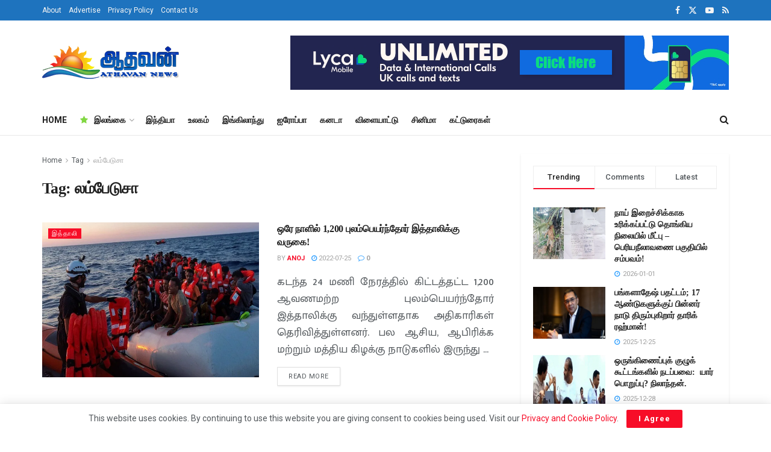

--- FILE ---
content_type: text/html; charset=UTF-8
request_url: https://athavannews.com/tag/%E0%AE%B2%E0%AE%AE%E0%AF%8D%E0%AE%AA%E0%AF%87%E0%AE%9F%E0%AF%81%E0%AE%9A%E0%AE%BE
body_size: 23643
content:
<!doctype html>
<!--[if lt IE 7]> <html class="no-js lt-ie9 lt-ie8 lt-ie7" lang="en-US" prefix="og: http://ogp.me/ns# fb: http://ogp.me/ns/fb#"> <![endif]-->
<!--[if IE 7]>    <html class="no-js lt-ie9 lt-ie8" lang="en-US" prefix="og: http://ogp.me/ns# fb: http://ogp.me/ns/fb#"> <![endif]-->
<!--[if IE 8]>    <html class="no-js lt-ie9" lang="en-US" prefix="og: http://ogp.me/ns# fb: http://ogp.me/ns/fb#"> <![endif]-->
<!--[if IE 9]>    <html class="no-js lt-ie10" lang="en-US" prefix="og: http://ogp.me/ns# fb: http://ogp.me/ns/fb#"> <![endif]-->
<!--[if gt IE 8]><!--> <html class="no-js" lang="ta-LK"> <!--<![endif]-->
<head>
    <meta http-equiv="Content-Type" content="text/html; charset=UTF-8"/>
    <meta name='viewport' content='width=device-width, initial-scale=1, user-scalable=yes'/>
    <link rel="profile" href="http://gmpg.org/xfn/11"/>
    <link rel="pingback" href="https://athavannews.com/xmlrpc.php"/>
    <link rel="preconnect" href="https://fonts.googleapis.com">
    <link rel="preconnect" href="https://fonts.gstatic.com" crossorigin>
    <!-- Manifest added by SuperPWA - Progressive Web Apps Plugin For WordPress -->
<link rel="manifest" href="/superpwa-manifest.json">
<link rel="prefetch" href="/superpwa-manifest.json">
<meta name="theme-color" content="#D5E0EB">
<meta name="mobile-web-app-capable" content="yes">
<meta name="apple-touch-fullscreen" content="yes">
<meta name="apple-mobile-web-app-title" content="Athavan News App">
<meta name="application-name" content="Athavan News App">
<meta name="apple-mobile-web-app-capable" content="yes">
<meta name="apple-mobile-web-app-status-bar-style" content="default">
<link rel="apple-touch-icon" href="https://athavannews.com/wp-content/uploads/2025/08/Athavan-192x192-px.png">
<link rel="apple-touch-icon" sizes="192x192" href="https://athavannews.com/wp-content/uploads/2025/08/Athavan-192x192-px.png">
<!-- / SuperPWA.com -->
<title>லம்பேடுசா &#8211; Athavan News</title>
<meta name='robots' content='max-image-preview:large'/>
			
			<link rel='dns-prefetch' href='//stats.wp.com'/>
<link rel='dns-prefetch' href='//fonts.googleapis.com'/>
<link rel='preconnect' href='//i0.wp.com'/>
<link rel='preconnect' href='https://fonts.gstatic.com'/>
<link rel="alternate" type="application/rss+xml" title="Athavan News &raquo; Feed" href="https://athavannews.com/feed"/>
<link rel="alternate" type="application/rss+xml" title="Athavan News &raquo; Comments Feed" href="https://athavannews.com/comments/feed"/>
<link rel="alternate" type="application/rss+xml" title="Athavan News &raquo; லம்பேடுசா Tag Feed" href="https://athavannews.com/tag/%e0%ae%b2%e0%ae%ae%e0%af%8d%e0%ae%aa%e0%af%87%e0%ae%9f%e0%af%81%e0%ae%9a%e0%ae%be/feed"/>
<link rel='stylesheet' id='all-css-49f1a2d8414f66f50b51ab80fc3684fe' href='https://athavannews.com/wp-content/boost-cache/static/16bdb20240.min.css' type='text/css' media='all'/>
<style id='wp-img-auto-sizes-contain-inline-css'>img:is([sizes=auto i],[sizes^="auto," i]){contain-intrinsic-size:3000px 1500px}</style>
<style id='classic-theme-styles-inline-css'>.wp-block-button__link{color:#fff;background-color:#32373c;border-radius:9999px;box-shadow:none;text-decoration:none;padding:calc(.667em + 2px) calc(1.333em + 2px);font-size:1.125em}.wp-block-file__button{background:#32373c;color:#fff;text-decoration:none}</style>
<style id='jetpack-sharing-buttons-style-inline-css'>.jetpack-sharing-buttons__services-list{display:flex;flex-direction:row;flex-wrap:wrap;gap:0;list-style-type:none;margin:5px;padding:0}.jetpack-sharing-buttons__services-list.has-small-icon-size{font-size:12px}.jetpack-sharing-buttons__services-list.has-normal-icon-size{font-size:16px}.jetpack-sharing-buttons__services-list.has-large-icon-size{font-size:24px}.jetpack-sharing-buttons__services-list.has-huge-icon-size{font-size:36px}@media print{.jetpack-sharing-buttons__services-list{display:none!important}}.editor-styles-wrapper .wp-block-jetpack-sharing-buttons{gap:0;padding-inline-start:0}ul.jetpack-sharing-buttons__services-list.has-background{padding:1.25em 2.375em}</style>
<style id='global-styles-inline-css'>:root{--wp--preset--aspect-ratio--square:1;--wp--preset--aspect-ratio--4-3: 4/3;--wp--preset--aspect-ratio--3-4: 3/4;--wp--preset--aspect-ratio--3-2: 3/2;--wp--preset--aspect-ratio--2-3: 2/3;--wp--preset--aspect-ratio--16-9: 16/9;--wp--preset--aspect-ratio--9-16: 9/16;--wp--preset--color--black:#000;--wp--preset--color--cyan-bluish-gray:#abb8c3;--wp--preset--color--white:#fff;--wp--preset--color--pale-pink:#f78da7;--wp--preset--color--vivid-red:#cf2e2e;--wp--preset--color--luminous-vivid-orange:#ff6900;--wp--preset--color--luminous-vivid-amber:#fcb900;--wp--preset--color--light-green-cyan:#7bdcb5;--wp--preset--color--vivid-green-cyan:#00d084;--wp--preset--color--pale-cyan-blue:#8ed1fc;--wp--preset--color--vivid-cyan-blue:#0693e3;--wp--preset--color--vivid-purple:#9b51e0;--wp--preset--gradient--vivid-cyan-blue-to-vivid-purple:linear-gradient(135deg,#0693e3 0%,#9b51e0 100%);--wp--preset--gradient--light-green-cyan-to-vivid-green-cyan:linear-gradient(135deg,#7adcb4 0%,#00d082 100%);--wp--preset--gradient--luminous-vivid-amber-to-luminous-vivid-orange:linear-gradient(135deg,#fcb900 0%,#ff6900 100%);--wp--preset--gradient--luminous-vivid-orange-to-vivid-red:linear-gradient(135deg,#ff6900 0%,#cf2e2e 100%);--wp--preset--gradient--very-light-gray-to-cyan-bluish-gray:linear-gradient(135deg,#eee 0%,#a9b8c3 100%);--wp--preset--gradient--cool-to-warm-spectrum:linear-gradient(135deg,#4aeadc 0%,#9778d1 20%,#cf2aba 40%,#ee2c82 60%,#fb6962 80%,#fef84c 100%);--wp--preset--gradient--blush-light-purple:linear-gradient(135deg,#ffceec 0%,#9896f0 100%);--wp--preset--gradient--blush-bordeaux:linear-gradient(135deg,#fecda5 0%,#fe2d2d 50%,#6b003e 100%);--wp--preset--gradient--luminous-dusk:linear-gradient(135deg,#ffcb70 0%,#c751c0 50%,#4158d0 100%);--wp--preset--gradient--pale-ocean:linear-gradient(135deg,#fff5cb 0%,#b6e3d4 50%,#33a7b5 100%);--wp--preset--gradient--electric-grass:linear-gradient(135deg,#caf880 0%,#71ce7e 100%);--wp--preset--gradient--midnight:linear-gradient(135deg,#020381 0%,#2874fc 100%);--wp--preset--font-size--small:13px;--wp--preset--font-size--medium:20px;--wp--preset--font-size--large:36px;--wp--preset--font-size--x-large:42px;--wp--preset--spacing--20:.44rem;--wp--preset--spacing--30:.67rem;--wp--preset--spacing--40:1rem;--wp--preset--spacing--50:1.5rem;--wp--preset--spacing--60:2.25rem;--wp--preset--spacing--70:3.38rem;--wp--preset--spacing--80:5.06rem;--wp--preset--shadow--natural:6px 6px 9px rgba(0,0,0,.2);--wp--preset--shadow--deep:12px 12px 50px rgba(0,0,0,.4);--wp--preset--shadow--sharp:6px 6px 0 rgba(0,0,0,.2);--wp--preset--shadow--outlined:6px 6px 0 -3px #fff , 6px 6px #000;--wp--preset--shadow--crisp:6px 6px 0 #000}:where(.is-layout-flex){gap:.5em}:where(.is-layout-grid){gap:.5em}body .is-layout-flex{display:flex}.is-layout-flex{flex-wrap:wrap;align-items:center}.is-layout-flex > :is(*, div){margin:0}body .is-layout-grid{display:grid}.is-layout-grid > :is(*, div){margin:0}:where(.wp-block-columns.is-layout-flex){gap:2em}:where(.wp-block-columns.is-layout-grid){gap:2em}:where(.wp-block-post-template.is-layout-flex){gap:1.25em}:where(.wp-block-post-template.is-layout-grid){gap:1.25em}.has-black-color{color:var(--wp--preset--color--black)!important}.has-cyan-bluish-gray-color{color:var(--wp--preset--color--cyan-bluish-gray)!important}.has-white-color{color:var(--wp--preset--color--white)!important}.has-pale-pink-color{color:var(--wp--preset--color--pale-pink)!important}.has-vivid-red-color{color:var(--wp--preset--color--vivid-red)!important}.has-luminous-vivid-orange-color{color:var(--wp--preset--color--luminous-vivid-orange)!important}.has-luminous-vivid-amber-color{color:var(--wp--preset--color--luminous-vivid-amber)!important}.has-light-green-cyan-color{color:var(--wp--preset--color--light-green-cyan)!important}.has-vivid-green-cyan-color{color:var(--wp--preset--color--vivid-green-cyan)!important}.has-pale-cyan-blue-color{color:var(--wp--preset--color--pale-cyan-blue)!important}.has-vivid-cyan-blue-color{color:var(--wp--preset--color--vivid-cyan-blue)!important}.has-vivid-purple-color{color:var(--wp--preset--color--vivid-purple)!important}.has-black-background-color{background-color:var(--wp--preset--color--black)!important}.has-cyan-bluish-gray-background-color{background-color:var(--wp--preset--color--cyan-bluish-gray)!important}.has-white-background-color{background-color:var(--wp--preset--color--white)!important}.has-pale-pink-background-color{background-color:var(--wp--preset--color--pale-pink)!important}.has-vivid-red-background-color{background-color:var(--wp--preset--color--vivid-red)!important}.has-luminous-vivid-orange-background-color{background-color:var(--wp--preset--color--luminous-vivid-orange)!important}.has-luminous-vivid-amber-background-color{background-color:var(--wp--preset--color--luminous-vivid-amber)!important}.has-light-green-cyan-background-color{background-color:var(--wp--preset--color--light-green-cyan)!important}.has-vivid-green-cyan-background-color{background-color:var(--wp--preset--color--vivid-green-cyan)!important}.has-pale-cyan-blue-background-color{background-color:var(--wp--preset--color--pale-cyan-blue)!important}.has-vivid-cyan-blue-background-color{background-color:var(--wp--preset--color--vivid-cyan-blue)!important}.has-vivid-purple-background-color{background-color:var(--wp--preset--color--vivid-purple)!important}.has-black-border-color{border-color:var(--wp--preset--color--black)!important}.has-cyan-bluish-gray-border-color{border-color:var(--wp--preset--color--cyan-bluish-gray)!important}.has-white-border-color{border-color:var(--wp--preset--color--white)!important}.has-pale-pink-border-color{border-color:var(--wp--preset--color--pale-pink)!important}.has-vivid-red-border-color{border-color:var(--wp--preset--color--vivid-red)!important}.has-luminous-vivid-orange-border-color{border-color:var(--wp--preset--color--luminous-vivid-orange)!important}.has-luminous-vivid-amber-border-color{border-color:var(--wp--preset--color--luminous-vivid-amber)!important}.has-light-green-cyan-border-color{border-color:var(--wp--preset--color--light-green-cyan)!important}.has-vivid-green-cyan-border-color{border-color:var(--wp--preset--color--vivid-green-cyan)!important}.has-pale-cyan-blue-border-color{border-color:var(--wp--preset--color--pale-cyan-blue)!important}.has-vivid-cyan-blue-border-color{border-color:var(--wp--preset--color--vivid-cyan-blue)!important}.has-vivid-purple-border-color{border-color:var(--wp--preset--color--vivid-purple)!important}.has-vivid-cyan-blue-to-vivid-purple-gradient-background{background:var(--wp--preset--gradient--vivid-cyan-blue-to-vivid-purple)!important}.has-light-green-cyan-to-vivid-green-cyan-gradient-background{background:var(--wp--preset--gradient--light-green-cyan-to-vivid-green-cyan)!important}.has-luminous-vivid-amber-to-luminous-vivid-orange-gradient-background{background:var(--wp--preset--gradient--luminous-vivid-amber-to-luminous-vivid-orange)!important}.has-luminous-vivid-orange-to-vivid-red-gradient-background{background:var(--wp--preset--gradient--luminous-vivid-orange-to-vivid-red)!important}.has-very-light-gray-to-cyan-bluish-gray-gradient-background{background:var(--wp--preset--gradient--very-light-gray-to-cyan-bluish-gray)!important}.has-cool-to-warm-spectrum-gradient-background{background:var(--wp--preset--gradient--cool-to-warm-spectrum)!important}.has-blush-light-purple-gradient-background{background:var(--wp--preset--gradient--blush-light-purple)!important}.has-blush-bordeaux-gradient-background{background:var(--wp--preset--gradient--blush-bordeaux)!important}.has-luminous-dusk-gradient-background{background:var(--wp--preset--gradient--luminous-dusk)!important}.has-pale-ocean-gradient-background{background:var(--wp--preset--gradient--pale-ocean)!important}.has-electric-grass-gradient-background{background:var(--wp--preset--gradient--electric-grass)!important}.has-midnight-gradient-background{background:var(--wp--preset--gradient--midnight)!important}.has-small-font-size{font-size:var(--wp--preset--font-size--small)!important}.has-medium-font-size{font-size:var(--wp--preset--font-size--medium)!important}.has-large-font-size{font-size:var(--wp--preset--font-size--large)!important}.has-x-large-font-size{font-size:var(--wp--preset--font-size--x-large)!important}:where(.wp-block-post-template.is-layout-flex){gap:1.25em}:where(.wp-block-post-template.is-layout-grid){gap:1.25em}:where(.wp-block-term-template.is-layout-flex){gap:1.25em}:where(.wp-block-term-template.is-layout-grid){gap:1.25em}:where(.wp-block-columns.is-layout-flex){gap:2em}:where(.wp-block-columns.is-layout-grid){gap:2em}:root :where(.wp-block-pullquote){font-size:1.5em;line-height:1.6}</style>
<link rel='stylesheet' id='google-font-css' href='//fonts.googleapis.com/css2?family=Mukta+Malar&#038;display=swap&#038;ver=6.9' media='all'/>
<link rel='stylesheet' id='jeg_customizer_font-css' href='//fonts.googleapis.com/css?family=Roboto%3Aregular%2C500%2C700%2C500%2Cregular&#038;display=swap&#038;ver=1.3.2' media='all'/>


<link rel="https://api.w.org/" href="https://athavannews.com/wp-json/"/><link rel="alternate" title="JSON" type="application/json" href="https://athavannews.com/wp-json/wp/v2/tags/4358"/><link rel="EditURI" type="application/rsd+xml" title="RSD" href="https://athavannews.com/xmlrpc.php?rsd"/>
<meta name="generator" content="WordPress 6.9"/>
  
  
	<style>img#wpstats{display:none}</style>
		<meta name="generator" content="Elementor 3.34.1; features: additional_custom_breakpoints; settings: css_print_method-external, google_font-enabled, font_display-auto">
			<style>.e-con.e-parent:nth-of-type(n+4):not(.e-lazyloaded):not(.e-no-lazyload),
				.e-con.e-parent:nth-of-type(n+4):not(.e-lazyloaded):not(.e-no-lazyload) * {background-image:none!important}@media screen and (max-height:1024px){.e-con.e-parent:nth-of-type(n+3):not(.e-lazyloaded):not(.e-no-lazyload),
					.e-con.e-parent:nth-of-type(n+3):not(.e-lazyloaded):not(.e-no-lazyload) * {background-image:none!important}}@media screen and (max-height:640px){.e-con.e-parent:nth-of-type(n+2):not(.e-lazyloaded):not(.e-no-lazyload),
					.e-con.e-parent:nth-of-type(n+2):not(.e-lazyloaded):not(.e-no-lazyload) * {background-image:none!important}}</style>
			<link rel="icon" href="https://i0.wp.com/athavannews.com/wp-content/uploads/2021/03/cropped-athavan.png?fit=32%2C32&#038;ssl=1" sizes="32x32"/>
<link rel="icon" href="https://i0.wp.com/athavannews.com/wp-content/uploads/2021/03/cropped-athavan.png?fit=192%2C192&#038;ssl=1" sizes="192x192"/>
<meta name="msapplication-TileImage" content="https://i0.wp.com/athavannews.com/wp-content/uploads/2021/03/cropped-athavan.png?fit=270%2C270&#038;ssl=1"/>

<!-- START - Open Graph and Twitter Card Tags 3.3.7 -->
 <!-- Facebook Open Graph -->
  <meta property="og:locale" content="en_US"/>
  <meta property="og:site_name" content="Athavan News"/>
  <meta property="og:title" content="லம்பேடுசா"/>
  <meta property="og:url" content="https://athavannews.com/tag/%e0%ae%b2%e0%ae%ae%e0%af%8d%e0%ae%aa%e0%af%87%e0%ae%9f%e0%af%81%e0%ae%9a%e0%ae%be"/>
  <meta property="og:type" content="article"/>
  <meta property="og:description" content="Tamil News &amp; Updates"/>
  <meta property="og:image" content="https://athavannews.com/wp-content/uploads/2022/09/athavan11.jpg"/>
  <meta property="og:image:url" content="https://athavannews.com/wp-content/uploads/2022/09/athavan11.jpg"/>
  <meta property="og:image:secure_url" content="https://athavannews.com/wp-content/uploads/2022/09/athavan11.jpg"/>
  <meta property="article:publisher" content="https://www.facebook.com/Athavannews"/>
  <meta property="fb:app_id" content="456748905525835"/>
 <!-- Google+ / Schema.org -->
 <!-- Twitter Cards -->
  <meta name="twitter:title" content="லம்பேடுசா"/>
  <meta name="twitter:url" content="https://athavannews.com/tag/%e0%ae%b2%e0%ae%ae%e0%af%8d%e0%ae%aa%e0%af%87%e0%ae%9f%e0%af%81%e0%ae%9a%e0%ae%be"/>
  <meta name="twitter:description" content="Tamil News &amp; Updates"/>
  <meta name="twitter:image" content="https://athavannews.com/wp-content/uploads/2022/09/athavan11.jpg"/>
  <meta name="twitter:card" content="summary_large_image"/>
  <meta name="twitter:site" content="@AthavanNews"/>
 <!-- SEO -->
  <meta name="description" content="Tamil News &amp; Updates"/>
 <!-- Misc. tags -->
 <!-- is_tag -->
<!-- END - Open Graph and Twitter Card Tags 3.3.7 -->
	
    <!-- Global site tag (gtag.js) - Google Analytics -->
<script data-wpfc-render="false">var Wpfcll={s:[],osl:0,scroll:false,i:function(){Wpfcll.ss();window.addEventListener('load',function(){let observer=new MutationObserver(mutationRecords=>{Wpfcll.osl=Wpfcll.s.length;Wpfcll.ss();if(Wpfcll.s.length > Wpfcll.osl){Wpfcll.ls(false);}});observer.observe(document.getElementsByTagName("html")[0],{childList:true,attributes:true,subtree:true,attributeFilter:["src"],attributeOldValue:false,characterDataOldValue:false});Wpfcll.ls(true);});window.addEventListener('scroll',function(){Wpfcll.scroll=true;Wpfcll.ls(false);});window.addEventListener('resize',function(){Wpfcll.scroll=true;Wpfcll.ls(false);});window.addEventListener('click',function(){Wpfcll.scroll=true;Wpfcll.ls(false);});},c:function(e,pageload){var w=document.documentElement.clientHeight || body.clientHeight;var n=0;if(pageload){n=0;}else{n=(w > 800) ? 800:200;n=Wpfcll.scroll ? 800:n;}var er=e.getBoundingClientRect();var t=0;var p=e.parentNode ? e.parentNode:false;if(typeof p.getBoundingClientRect=="undefined"){var pr=false;}else{var pr=p.getBoundingClientRect();}if(er.x==0 && er.y==0){for(var i=0;i < 10;i++){if(p){if(pr.x==0 && pr.y==0){if(p.parentNode){p=p.parentNode;}if(typeof p.getBoundingClientRect=="undefined"){pr=false;}else{pr=p.getBoundingClientRect();}}else{t=pr.top;break;}}};}else{t=er.top;}if(w - t+n > 0){return true;}return false;},r:function(e,pageload){var s=this;var oc,ot;try{oc=e.getAttribute("data-wpfc-original-src");ot=e.getAttribute("data-wpfc-original-srcset");originalsizes=e.getAttribute("data-wpfc-original-sizes");if(s.c(e,pageload)){if(oc || ot){if(e.tagName=="DIV" || e.tagName=="A" || e.tagName=="SPAN"){e.style.backgroundImage="url("+oc+")";e.removeAttribute("data-wpfc-original-src");e.removeAttribute("data-wpfc-original-srcset");e.removeAttribute("onload");}else{if(oc){e.setAttribute('src',oc);}if(ot){e.setAttribute('srcset',ot);}if(originalsizes){e.setAttribute('sizes',originalsizes);}if(e.getAttribute("alt") && e.getAttribute("alt")=="blank"){e.removeAttribute("alt");}e.removeAttribute("data-wpfc-original-src");e.removeAttribute("data-wpfc-original-srcset");e.removeAttribute("data-wpfc-original-sizes");e.removeAttribute("onload");if(e.tagName=="IFRAME"){var y="https://www.youtube.com/embed/";if(navigator.userAgent.match(/\sEdge?\/\d/i)){e.setAttribute('src',e.getAttribute("src").replace(/.+\/templates\/youtube\.html\#/,y));}e.onload=function(){if(typeof window.jQuery !="undefined"){if(jQuery.fn.fitVids){jQuery(e).parent().fitVids({customSelector:"iframe[src]"});}}var s=e.getAttribute("src").match(/templates\/youtube\.html\#(.+)/);if(s){try{var i=e.contentDocument || e.contentWindow;if(i.location.href=="about:blank"){e.setAttribute('src',y+s[1]);}}catch(err){e.setAttribute('src',y+s[1]);}}}}}}else{if(e.tagName=="NOSCRIPT"){if(typeof window.jQuery !="undefined"){if(jQuery(e).attr("data-type")=="wpfc"){e.removeAttribute("data-type");jQuery(e).after(jQuery(e).text());}}}}}}catch(error){console.log(error);console.log("==>",e);}},ss:function(){var i=Array.prototype.slice.call(document.getElementsByTagName("img"));var f=Array.prototype.slice.call(document.getElementsByTagName("iframe"));var d=Array.prototype.slice.call(document.getElementsByTagName("div"));var a=Array.prototype.slice.call(document.getElementsByTagName("a"));var s=Array.prototype.slice.call(document.getElementsByTagName("span"));var n=Array.prototype.slice.call(document.getElementsByTagName("noscript"));this.s=i.concat(f).concat(d).concat(a).concat(s).concat(n);},ls:function(pageload){var s=this;[].forEach.call(s.s,function(e,index){s.r(e,pageload);});}};document.addEventListener('DOMContentLoaded',function(){wpfci();});function wpfci(){Wpfcll.i();}</script>
</head>
<body class="archive tag tag-4358 wp-embed-responsive wp-theme-jnews wp-child-theme-jnews-athavan jeg_toggle_light jnews jsc_normal elementor-default elementor-kit-132">

    
    
    <div class="jeg_ad jeg_ad_top jnews_header_top_ads">
        <div class='ads-wrapper  '></div>    </div>

    <!-- The Main Wrapper
    ============================================= -->
    <div class="jeg_viewport">

        
        <div class="jeg_header_wrapper">
            <div class="jeg_header_instagram_wrapper">
    </div>

<!-- HEADER -->
<div class="jeg_header normal">
    <div class="jeg_topbar jeg_container jeg_navbar_wrapper dark">
    <div class="container">
        <div class="jeg_nav_row">
            
                <div class="jeg_nav_col jeg_nav_left  jeg_nav_grow">
                    <div class="item_wrap jeg_nav_alignleft">
                        <div class="jeg_nav_item">
	<ul class="jeg_menu jeg_top_menu"><li id="menu-item-127" class="menu-item menu-item-type-custom menu-item-object-custom menu-item-127"><a href="#">About</a></li>
<li id="menu-item-128" class="menu-item menu-item-type-custom menu-item-object-custom menu-item-128"><a href="#">Advertise</a></li>
<li id="menu-item-1201504" class="menu-item menu-item-type-post_type menu-item-object-page menu-item-privacy-policy menu-item-1201504"><a rel="privacy-policy" href="https://athavannews.com/privacy-policy">Privacy Policy</a></li>
<li id="menu-item-1201505" class="menu-item menu-item-type-post_type menu-item-object-page menu-item-1201505"><a href="https://athavannews.com/contact-us">Contact Us</a></li>
</ul></div>                    </div>
                </div>

                
                <div class="jeg_nav_col jeg_nav_center  jeg_nav_normal">
                    <div class="item_wrap jeg_nav_aligncenter">
                                            </div>
                </div>

                
                <div class="jeg_nav_col jeg_nav_right  jeg_nav_normal">
                    <div class="item_wrap jeg_nav_alignright">
                        			<div class="jeg_nav_item socials_widget jeg_social_icon_block nobg">
				<a href="https://facebook.com/Athavannews" target='_blank' rel='external noopener nofollow' aria-label="Find us on Facebook" class="jeg_facebook"><i class="fa fa-facebook"></i> </a><a href="https://twitter.com/AthavanNews" target='_blank' rel='external noopener nofollow' aria-label="Find us on Twitter" class="jeg_twitter"><i class="fa fa-twitter"><span class="jeg-icon icon-twitter"><svg xmlns="http://www.w3.org/2000/svg" height="1em" viewBox="0 0 512 512"><!--! Font Awesome Free 6.4.2 by @fontawesome - https://fontawesome.com License - https://fontawesome.com/license (Commercial License) Copyright 2023 Fonticons, Inc. --><path d="M389.2 48h70.6L305.6 224.2 487 464H345L233.7 318.6 106.5 464H35.8L200.7 275.5 26.8 48H172.4L272.9 180.9 389.2 48zM364.4 421.8h39.1L151.1 88h-42L364.4 421.8z"/></svg></span></i> </a><a href="https://youtube.com/channel/UC5Wtf_FBLX8nTJ3Y01YIsUQ" target='_blank' rel='external noopener nofollow' aria-label="Find us on Youtube" class="jeg_youtube"><i class="fa fa-youtube-play"></i> </a><a href="http://athavannews.com/?feed=rss" target='_blank' rel='external noopener nofollow' aria-label="Find us on RSS" class="jeg_rss"><i class="fa fa-rss"></i> </a>			</div>
			                    </div>
                </div>

                        </div>
    </div>
</div><!-- /.jeg_container --><div class="jeg_midbar jeg_container jeg_navbar_wrapper normal">
    <div class="container">
        <div class="jeg_nav_row">
            
                <div class="jeg_nav_col jeg_nav_left jeg_nav_normal">
                    <div class="item_wrap jeg_nav_alignleft">
                        <div class="jeg_nav_item jeg_logo jeg_desktop_logo">
			<div class="site-title">
			<a href="https://athavannews.com/" aria-label="Visit Homepage" style="padding: 0 0 0 0;">
				<img class='jeg_logo_img' src="https://athavannews.com/wp-content/uploads/2024/01/athvanlogo-1x.png" srcset="https://athavannews.com/wp-content/uploads/2024/01/athvanlogo-1x.png 1x, https://athavannews.com/wp-content/uploads/2024/02/athvanlogo-2x.png 2x" alt="Athavan News" data-light-src="https://athavannews.com/wp-content/uploads/2024/01/athvanlogo-1x.png" data-light-srcset="https://athavannews.com/wp-content/uploads/2024/01/athvanlogo-1x.png 1x, https://athavannews.com/wp-content/uploads/2024/02/athvanlogo-2x.png 2x" data-dark-src="https://athavannews.com/wp-content/uploads/2024/06/athvanlogo-1x.png" data-dark-srcset="https://athavannews.com/wp-content/uploads/2024/06/athvanlogo-1x.png 1x, https://athavannews.com/wp-content/uploads/2024/06/athvanlogo-2x.webp 2x" width="231" height="56">			</a>
		</div>
	</div>
                    </div>
                </div>

                
                <div class="jeg_nav_col jeg_nav_center jeg_nav_normal">
                    <div class="item_wrap jeg_nav_aligncenter">
                                            </div>
                </div>

                
                <div class="jeg_nav_col jeg_nav_right jeg_nav_grow">
                    <div class="item_wrap jeg_nav_alignright">
                        <div class="jeg_nav_item jeg_ad jeg_ad_top jnews_header_ads">
    <div class='ads-wrapper  '><a href='https://www.lycamobile.co.uk/' aria-label="Visit advertisement link" target="_blank" rel="nofollow noopener" class='adlink ads_image '>
                                    <img fetchpriority="high" width="728" height="90" src='[data-uri]' class='lazyload' data-src='https://athavannews.com/wp-content/uploads/2025/01/Set_1_2-1nx.png' alt='Lyca mobile UK' data-pin-no-hover="true">
                                </a></div></div>                    </div>
                </div>

                        </div>
    </div>
</div><div class="jeg_bottombar jeg_navbar jeg_container jeg_navbar_wrapper jeg_navbar_normal jeg_navbar_normal">
    <div class="container">
        <div class="jeg_nav_row">
            
                <div class="jeg_nav_col jeg_nav_left jeg_nav_grow">
                    <div class="item_wrap jeg_nav_alignleft">
                        <div class="jeg_nav_item jeg_main_menu_wrapper">
<div class="jeg_mainmenu_wrap"><ul class="jeg_menu jeg_main_menu jeg_menu_style_1" data-animation="animate"><li id="menu-item-1385378" class="menu-item menu-item-type-custom menu-item-object-custom menu-item-home menu-item-1385378 bgnav" data-item-row="default"><a href="https://athavannews.com/">HOME</a></li>
<li id="menu-item-1201331" class="menu-item menu-item-type-taxonomy menu-item-object-category menu-item-1201331 bgnav jeg_megamenu category_1 ajaxload jeg_menu_icon_enable" data-number="10" data-category="45" data-tags="" data-item-row="4"><a href="https://athavannews.com/category/sri-lanka"><i style='color: #81d742' class='jeg_font_menu fa fa-star'></i>இலங்கை</a><div class="sub-menu">
                    <div class="jeg_newsfeed clearfix"><div class="newsfeed_overlay">
                    <div class="preloader_type preloader_circle">
                        <div class="newsfeed_preloader jeg_preloader dot">
                            <span></span><span></span><span></span>
                        </div>
                        <div class="newsfeed_preloader jeg_preloader circle">
                            <div class="jnews_preloader_circle_outer">
                                <div class="jnews_preloader_circle_inner"></div>
                            </div>
                        </div>
                        <div class="newsfeed_preloader jeg_preloader square">
                            <div class="jeg_square"><div class="jeg_square_inner"></div></div>
                        </div>
                    </div>
                </div></div>
                </div></li>
<li id="menu-item-1201332" class="menu-item menu-item-type-taxonomy menu-item-object-category menu-item-1201332 bgnav" data-item-row="default"><a href="https://athavannews.com/category/india-news">இந்தியா</a></li>
<li id="menu-item-1201333" class="menu-item menu-item-type-taxonomy menu-item-object-category menu-item-1201333 bgnav" data-item-row="default"><a href="https://athavannews.com/category/world">உலகம்</a></li>
<li id="menu-item-1201335" class="menu-item menu-item-type-taxonomy menu-item-object-category menu-item-1201335 bgnav" data-item-row="default"><a href="https://athavannews.com/category/world/england">இங்கிலாந்து</a></li>
<li id="menu-item-1201336" class="menu-item menu-item-type-taxonomy menu-item-object-category menu-item-1201336 bgnav" data-item-row="default"><a href="https://athavannews.com/category/world/europe">ஐரோப்பா</a></li>
<li id="menu-item-1201337" class="menu-item menu-item-type-taxonomy menu-item-object-category menu-item-1201337 bgnav" data-item-row="default"><a href="https://athavannews.com/category/world/canada">கனடா</a></li>
<li id="menu-item-1201334" class="menu-item menu-item-type-taxonomy menu-item-object-category menu-item-1201334 bgnav" data-item-row="default"><a href="https://athavannews.com/category/sports">விளையாட்டு</a></li>
<li id="menu-item-1201338" class="menu-item menu-item-type-taxonomy menu-item-object-category menu-item-1201338 bgnav" data-item-row="default"><a href="https://athavannews.com/category/cinema">சினிமா</a></li>
<li id="menu-item-1229379" class="menu-item menu-item-type-taxonomy menu-item-object-category menu-item-1229379 bgnav" data-item-row="default"><a href="https://athavannews.com/category/special-articles">கட்டுரைகள்</a></li>
</ul></div></div>
                    </div>
                </div>

                
                <div class="jeg_nav_col jeg_nav_center jeg_nav_normal">
                    <div class="item_wrap jeg_nav_aligncenter">
                                            </div>
                </div>

                
                <div class="jeg_nav_col jeg_nav_right jeg_nav_normal">
                    <div class="item_wrap jeg_nav_alignright">
                        <!-- Search Icon -->
<div class="jeg_nav_item jeg_search_wrapper search_icon jeg_search_popup_expand">
    <a href="#" class="jeg_search_toggle" aria-label="Search Button"><i class="fa fa-search"></i></a>
    <form action="https://athavannews.com/" method="get" class="jeg_search_form" target="_top">
    <input name="s" class="jeg_search_input" placeholder="Search..." type="text" value="" autocomplete="off">
	<button aria-label="Search Button" type="submit" class="jeg_search_button btn"><i class="fa fa-search"></i></button>
</form>
<!-- jeg_search_hide with_result no_result -->
<div class="jeg_search_result jeg_search_hide with_result">
    <div class="search-result-wrapper">
    </div>
    <div class="search-link search-noresult">
        No Result    </div>
    <div class="search-link search-all-button">
        <i class="fa fa-search"></i> View All Result    </div>
</div></div>                    </div>
                </div>

                        </div>
    </div>
</div></div><!-- /.jeg_header -->        </div>

        <div class="jeg_header_sticky">
            <div class="sticky_blankspace"></div>
<div class="jeg_header normal">
    <div class="jeg_container">
        <div data-mode="scroll" class="jeg_stickybar jeg_navbar jeg_navbar_wrapper jeg_navbar_normal jeg_navbar_normal">
            <div class="container">
    <div class="jeg_nav_row">
        
            <div class="jeg_nav_col jeg_nav_left jeg_nav_grow">
                <div class="item_wrap jeg_nav_alignleft">
                    <div class="jeg_nav_item jeg_main_menu_wrapper">
<div class="jeg_mainmenu_wrap"><ul class="jeg_menu jeg_main_menu jeg_menu_style_1" data-animation="animate"><li id="menu-item-1385378" class="menu-item menu-item-type-custom menu-item-object-custom menu-item-home menu-item-1385378 bgnav" data-item-row="default"><a href="https://athavannews.com/">HOME</a></li>
<li id="menu-item-1201331" class="menu-item menu-item-type-taxonomy menu-item-object-category menu-item-1201331 bgnav jeg_megamenu category_1 ajaxload jeg_menu_icon_enable" data-number="10" data-category="45" data-tags="" data-item-row="4"><a href="https://athavannews.com/category/sri-lanka"><i style='color: #81d742' class='jeg_font_menu fa fa-star'></i>இலங்கை</a><div class="sub-menu">
                    <div class="jeg_newsfeed clearfix"><div class="newsfeed_overlay">
                    <div class="preloader_type preloader_circle">
                        <div class="newsfeed_preloader jeg_preloader dot">
                            <span></span><span></span><span></span>
                        </div>
                        <div class="newsfeed_preloader jeg_preloader circle">
                            <div class="jnews_preloader_circle_outer">
                                <div class="jnews_preloader_circle_inner"></div>
                            </div>
                        </div>
                        <div class="newsfeed_preloader jeg_preloader square">
                            <div class="jeg_square"><div class="jeg_square_inner"></div></div>
                        </div>
                    </div>
                </div></div>
                </div></li>
<li id="menu-item-1201332" class="menu-item menu-item-type-taxonomy menu-item-object-category menu-item-1201332 bgnav" data-item-row="default"><a href="https://athavannews.com/category/india-news">இந்தியா</a></li>
<li id="menu-item-1201333" class="menu-item menu-item-type-taxonomy menu-item-object-category menu-item-1201333 bgnav" data-item-row="default"><a href="https://athavannews.com/category/world">உலகம்</a></li>
<li id="menu-item-1201335" class="menu-item menu-item-type-taxonomy menu-item-object-category menu-item-1201335 bgnav" data-item-row="default"><a href="https://athavannews.com/category/world/england">இங்கிலாந்து</a></li>
<li id="menu-item-1201336" class="menu-item menu-item-type-taxonomy menu-item-object-category menu-item-1201336 bgnav" data-item-row="default"><a href="https://athavannews.com/category/world/europe">ஐரோப்பா</a></li>
<li id="menu-item-1201337" class="menu-item menu-item-type-taxonomy menu-item-object-category menu-item-1201337 bgnav" data-item-row="default"><a href="https://athavannews.com/category/world/canada">கனடா</a></li>
<li id="menu-item-1201334" class="menu-item menu-item-type-taxonomy menu-item-object-category menu-item-1201334 bgnav" data-item-row="default"><a href="https://athavannews.com/category/sports">விளையாட்டு</a></li>
<li id="menu-item-1201338" class="menu-item menu-item-type-taxonomy menu-item-object-category menu-item-1201338 bgnav" data-item-row="default"><a href="https://athavannews.com/category/cinema">சினிமா</a></li>
<li id="menu-item-1229379" class="menu-item menu-item-type-taxonomy menu-item-object-category menu-item-1229379 bgnav" data-item-row="default"><a href="https://athavannews.com/category/special-articles">கட்டுரைகள்</a></li>
</ul></div></div>
                </div>
            </div>

            
            <div class="jeg_nav_col jeg_nav_center jeg_nav_normal">
                <div class="item_wrap jeg_nav_aligncenter">
                                    </div>
            </div>

            
            <div class="jeg_nav_col jeg_nav_right jeg_nav_normal">
                <div class="item_wrap jeg_nav_alignright">
                    <!-- Search Icon -->
<div class="jeg_nav_item jeg_search_wrapper search_icon jeg_search_popup_expand">
    <a href="#" class="jeg_search_toggle" aria-label="Search Button"><i class="fa fa-search"></i></a>
    <form action="https://athavannews.com/" method="get" class="jeg_search_form" target="_top">
    <input name="s" class="jeg_search_input" placeholder="Search..." type="text" value="" autocomplete="off">
	<button aria-label="Search Button" type="submit" class="jeg_search_button btn"><i class="fa fa-search"></i></button>
</form>
<!-- jeg_search_hide with_result no_result -->
<div class="jeg_search_result jeg_search_hide with_result">
    <div class="search-result-wrapper">
    </div>
    <div class="search-link search-noresult">
        No Result    </div>
    <div class="search-link search-all-button">
        <i class="fa fa-search"></i> View All Result    </div>
</div></div>                </div>
            </div>

                </div>
</div>        </div>
    </div>
</div>
        </div>

        <div class="jeg_navbar_mobile_wrapper">
            <div class="jeg_navbar_mobile" data-mode="scroll">
    <div class="jeg_mobile_bottombar jeg_mobile_midbar jeg_container dark">
    <div class="container">
        <div class="jeg_nav_row">
            
                <div class="jeg_nav_col jeg_nav_left jeg_nav_normal">
                    <div class="item_wrap jeg_nav_alignleft">
                        <div class="jeg_nav_item">
    <a href="#" aria-label="Show Menu" class="toggle_btn jeg_mobile_toggle"><i class="fa fa-bars"></i></a>
</div>                    </div>
                </div>

                
                <div class="jeg_nav_col jeg_nav_center jeg_nav_grow">
                    <div class="item_wrap jeg_nav_aligncenter">
                        <div class="jeg_nav_item jeg_mobile_logo">
			<div class="site-title">
			<a href="https://athavannews.com/" aria-label="Visit Homepage">
				<img class='jeg_logo_img' src="https://athavannews.com/wp-content/uploads/2024/06/athvanlogo-1x.png" srcset="https://athavannews.com/wp-content/uploads/2024/06/athvanlogo-1x.png 1x, https://athavannews.com/wp-content/uploads/2024/06/athvanlogo-2x.webp 2x" alt="Athavan News" data-light-src="https://athavannews.com/wp-content/uploads/2024/06/athvanlogo-1x.png" data-light-srcset="https://athavannews.com/wp-content/uploads/2024/06/athvanlogo-1x.png 1x, https://athavannews.com/wp-content/uploads/2024/06/athvanlogo-2x.webp 2x" data-dark-src="https://athavannews.com/wp-content/uploads/2024/06/athvanlogo-1x.png" data-dark-srcset="https://athavannews.com/wp-content/uploads/2024/06/athvanlogo-1x.png 1x, http://athavannews.com/wp-content/uploads/2022/01/athvanlogo-2x.png 2x" width="231" height="56">			</a>
		</div>
	</div>                    </div>
                </div>

                
                <div class="jeg_nav_col jeg_nav_right jeg_nav_normal">
                    <div class="item_wrap jeg_nav_alignright">
                        <div class="jeg_nav_item jeg_search_wrapper jeg_search_popup_expand">
    <a href="#" aria-label="Search Button" class="jeg_search_toggle"><i class="fa fa-search"></i></a>
	<form action="https://athavannews.com/" method="get" class="jeg_search_form" target="_top">
    <input name="s" class="jeg_search_input" placeholder="Search..." type="text" value="" autocomplete="off">
	<button aria-label="Search Button" type="submit" class="jeg_search_button btn"><i class="fa fa-search"></i></button>
</form>
<!-- jeg_search_hide with_result no_result -->
<div class="jeg_search_result jeg_search_hide with_result">
    <div class="search-result-wrapper">
    </div>
    <div class="search-link search-noresult">
        No Result    </div>
    <div class="search-link search-all-button">
        <i class="fa fa-search"></i> View All Result    </div>
</div></div>                    </div>
                </div>

                        </div>
    </div>
</div></div>
<div class="sticky_blankspace" style="height: 60px;"></div>        </div>
<div class="jeg_main ">
    <div class="jeg_container">
        <div class="jeg_content">
            <div class="jeg_section">
                <div class="container">

                    <div class="jeg_ad jeg_archive jnews_archive_above_content_ads "><div class='ads-wrapper  '></div></div>
                    <div class="jeg_cat_content row">
                        <div class="jeg_main_content col-sm-8">
                            <div class="jeg_inner_content">
                                <div class="jeg_archive_header">
                                                                            <div class="jeg_breadcrumbs jeg_breadcrumb_container">
                                            <div id="breadcrumbs"><span class="">
                <a href="https://athavannews.com">Home</a>
            </span><i class="fa fa-angle-right"></i><span class="">
                <a href="">Tag</a>
            </span><i class="fa fa-angle-right"></i><span class="breadcrumb_last_link">
                <a href="https://athavannews.com/tag/%e0%ae%b2%e0%ae%ae%e0%af%8d%e0%ae%aa%e0%af%87%e0%ae%9f%e0%af%81%e0%ae%9a%e0%ae%be">லம்பேடுசா</a>
            </span></div>                                        </div>
                                                                        
                                    <h1 class="jeg_archive_title">Tag: <span>லம்பேடுசா</span></h1>                                                                    </div>
                                
                                <div class="jnews_archive_content_wrapper">
                                    <div class="jeg_module_hook jnews_module_1292271_0_69665cc7ccbdd" data-unique="jnews_module_1292271_0_69665cc7ccbdd">
						<div class="jeg_postblock_5 jeg_postblock jeg_col_2o3">
					<div class="jeg_block_container">
						<div class="jeg_posts jeg_load_more_flag"><article class="jeg_post jeg_pl_lg_2 format-standard">
                    <div class="jeg_thumb">
                        
                        <a href="https://athavannews.com/2022/1292271" aria-label="Read article: ஒரே நாளில் 1,200 புலம்பெயர்ந்தோர் இத்தாலிக்கு வருகை!"><div class="thumbnail-container animate-lazy custom-size size-715 "><img width="720" height="480" src="[data-uri]" class="lazyload wp-post-image" alt="ஒரே நாளில் 1,200 புலம்பெயர்ந்தோர் இத்தாலிக்கு வருகை!" decoding="async" data-src="https://i0.wp.com/athavannews.com/wp-content/uploads/2022/07/lam.jpg?fit=720%2C480&amp;ssl=1" data-sizes="auto" data-expand="700"/></div></a>
                        <div class="jeg_post_category">
                            <span><a href="https://athavannews.com/category/world/europe/italy" class="category-italy">இத்தாலி</a></span>
                        </div>
                    </div>
                    <div class="jeg_postblock_content">
                        <h3 class="jeg_post_title">
                            <a href="https://athavannews.com/2022/1292271">ஒரே நாளில் 1,200 புலம்பெயர்ந்தோர் இத்தாலிக்கு வருகை!</a>
                        </h3>
                        <div class="jeg_post_meta"><div class="jeg_meta_author"><span class="by">by</span> <a href="https://athavannews.com/author/anojkiyan">Anoj</a></div><div class="jeg_meta_date"><a href="https://athavannews.com/2022/1292271"><i class="fa fa-clock-o"></i> 2022-07-25</a></div><div class="jeg_meta_comment"><a href="https://athavannews.com/2022/1292271#respond"><i class="fa fa-comment-o"></i> 0 </a></div></div>
                        <div class="jeg_post_excerpt">
                            <p>கடந்த 24 மணி நேரத்தில் கிட்டத்தட்ட 1,200 ஆவணமற்ற புலம்பெயர்ந்தோர் இத்தாலிக்கு வந்துள்ளதாக அதிகாரிகள் தெரிவித்துள்ளனர். பல ஆசிய, ஆபிரிக்க மற்றும் மத்திய கிழக்கு நாடுகளில் இருந்து ...</p>
                            <a href="https://athavannews.com/2022/1292271" class="jeg_readmore">Read more<span class="screen-reader-text">Details</span></a>
                        </div>
                    </div>
                </article><article class="jeg_post jeg_pl_lg_2 format-standard">
                    <div class="jeg_thumb">
                        
                        <a href="https://athavannews.com/2021/1226053" aria-label="Read article: இத்தாலிய தீவில் அகதிகளை ஏற்றிச் சென்ற படகு கவிழ்ந்ததில் 7பேர் உயிரிழப்பு- 10பேரைக் காணவில்லை!"><div class="thumbnail-container animate-lazy custom-size size-715 "><img width="720" height="480" src="[data-uri]" class="lazyload wp-post-image" alt="இத்தாலிய தீவில் அகதிகளை ஏற்றிச் சென்ற படகு கவிழ்ந்ததில் 7பேர் உயிரிழப்பு- 10பேரைக் காணவில்லை!" decoding="async" data-src="https://i0.wp.com/athavannews.com/wp-content/uploads/2021/07/AP_20073545022795.jpg?fit=720%2C480&amp;ssl=1" data-sizes="auto" data-expand="700"/></div></a>
                        <div class="jeg_post_category">
                            <span><a href="https://athavannews.com/category/world/europe/italy" class="category-italy">இத்தாலி</a></span>
                        </div>
                    </div>
                    <div class="jeg_postblock_content">
                        <h3 class="jeg_post_title">
                            <a href="https://athavannews.com/2021/1226053">இத்தாலிய தீவில் அகதிகளை ஏற்றிச் சென்ற படகு கவிழ்ந்ததில் 7பேர் உயிரிழப்பு- 10பேரைக் காணவில்லை!</a>
                        </h3>
                        <div class="jeg_post_meta"><div class="jeg_meta_author"><span class="by">by</span> <a href="https://athavannews.com/author/anojkiyan">Anoj</a></div><div class="jeg_meta_date"><a href="https://athavannews.com/2021/1226053"><i class="fa fa-clock-o"></i> 2021-07-01</a></div><div class="jeg_meta_comment"><a href="https://athavannews.com/2021/1226053#respond"><i class="fa fa-comment-o"></i> 0 </a></div></div>
                        <div class="jeg_post_excerpt">
                            <p>இத்தாலிய தீவான லம்பேடுசாவிலிருந்து ஐந்து மைல் (எட்டு கிலோமீட்டர்) தொலைவில் புலம்பெயர்ந்தோர் மற்றும் அகதிகளை ஏற்றிச் சென்ற படகு கவிழ்ந்ததில், கர்ப்பிணிப் பெண் உட்பட குறைந்தது 7 ...</p>
                            <a href="https://athavannews.com/2021/1226053" class="jeg_readmore">Read more<span class="screen-reader-text">Details</span></a>
                        </div>
                    </div>
                </article><article class="jeg_post jeg_pl_lg_2 format-standard">
                    <div class="jeg_thumb">
                        
                        <a href="https://athavannews.com/2021/1214742" aria-label="Read article: இத்தாலிய தீவான லம்பேடுசாவில் ஆயிரத்துக்கும் மேற்பட்ட புலம்பெயர்ந்தோர் தரையிறங்கியுள்ளதாக தகவல்!"><div class="thumbnail-container animate-lazy custom-size size-715 "><img width="720" height="480" src="[data-uri]" class="lazyload wp-post-image" alt="இத்தாலிய தீவான லம்பேடுசாவில் ஆயிரத்துக்கும் மேற்பட்ட புலம்பெயர்ந்தோர் தரையிறங்கியுள்ளதாக தகவல்!" decoding="async" data-src="https://i0.wp.com/athavannews.com/wp-content/uploads/2021/05/lamb.jpg?fit=720%2C480&amp;ssl=1" data-sizes="auto" data-expand="700"/></div></a>
                        <div class="jeg_post_category">
                            <span><a href="https://athavannews.com/category/world/europe/italy" class="category-italy">இத்தாலி</a></span>
                        </div>
                    </div>
                    <div class="jeg_postblock_content">
                        <h3 class="jeg_post_title">
                            <a href="https://athavannews.com/2021/1214742">இத்தாலிய தீவான லம்பேடுசாவில் ஆயிரத்துக்கும் மேற்பட்ட புலம்பெயர்ந்தோர் தரையிறங்கியுள்ளதாக தகவல்!</a>
                        </h3>
                        <div class="jeg_post_meta"><div class="jeg_meta_author"><span class="by">by</span> <a href="https://athavannews.com/author/anojkiyan">Anoj</a></div><div class="jeg_meta_date"><a href="https://athavannews.com/2021/1214742"><i class="fa fa-clock-o"></i> 2021-05-10</a></div><div class="jeg_meta_comment"><a href="https://athavannews.com/2021/1214742#respond"><i class="fa fa-comment-o"></i> 0 </a></div></div>
                        <div class="jeg_post_excerpt">
                            <p>இத்தாலிய தீவான லம்பேடுசாவில் ஆயிரத்துக்கும் மேற்பட்ட புலம்பெயர்ந்தோர், தரையிறங்கியதாக உள்ளூர் ஊடகங்கள் தெரிவிக்கின்றன. ஒரு படகில் மட்டும் ஆண்கள், பெண்கள் மற்றும் குழந்தைகள் என 400பேர் இருந்ததாக ...</p>
                            <a href="https://athavannews.com/2021/1214742" class="jeg_readmore">Read more<span class="screen-reader-text">Details</span></a>
                        </div>
                    </div>
                </article></div>
					</div>
				</div>
						
						
					</div>                                </div>

                            </div>
                        </div>
	                    <div class="jeg_sidebar left jeg_sticky_sidebar col-sm-4">
    <div class="jegStickyHolder"><div class="theiaStickySidebar"><div class="widget  jeg_pb_boxed jeg_pb_boxed_shadow widget_jnews_tab_post" id="jnews_tab_post-1"><div class="jeg_tabpost_widget"><ul class="jeg_tabpost_nav">
			<li data-tab-content="jeg_tabpost_1" class="active">Trending</li>
			<li data-tab-content="jeg_tabpost_2">Comments</li>
			<li data-tab-content="jeg_tabpost_3">Latest</li>
			</ul><div class="jeg_tabpost_content"><div class="jeg_tabpost_item active" id="jeg_tabpost_1"><div class="jegwidgetpopular"><div class="jeg_post jeg_pl_sm format-standard">
                    <div class="jeg_thumb">
                        
                        <a href="https://athavannews.com/2026/1458027"><div class="thumbnail-container animate-lazy custom-size size-715 "><img width="600" height="300" src="[data-uri]" class="lazyload wp-post-image" alt="நாய் இறைச்சிக்காக உரிக்கப்பட்டு தொங்கிய நிலையில் மீட்பு &#8211; பெரியநீலாவணை பகுதியில் சம்பவம்!" decoding="async" data-src="https://i0.wp.com/athavannews.com/wp-content/uploads/2026/01/New-Project-2-1.jpg?fit=600%2C300&amp;ssl=1" data-sizes="auto" data-expand="700"/></div></a>
                    </div>
                    <div class="jeg_postblock_content">
                        <h3 class="jeg_post_title"><a property="url" href="https://athavannews.com/2026/1458027">நாய் இறைச்சிக்காக உரிக்கப்பட்டு தொங்கிய நிலையில் மீட்பு &#8211; பெரியநீலாவணை பகுதியில் சம்பவம்!</a></h3>
                        <div class="jeg_post_meta">
                    <div class="jeg_meta_date"><i class="fa fa-clock-o"></i> 2026-01-01</div>
                </div>
                    </div>
                </div><div class="jeg_post jeg_pl_sm format-standard">
                    <div class="jeg_thumb">
                        
                        <a href="https://athavannews.com/2025/1457224"><div class="thumbnail-container animate-lazy custom-size size-715 "><img width="1280" height="720" src="[data-uri]" class="lazyload wp-post-image" alt="பங்களாதேஷ் பதட்டம்; 17 ஆண்டுகளுக்குப் பின்னர் நாடு திரும்புகிறார் தாரிக் ரஹ்மான்!" decoding="async" data-src="https://i0.wp.com/athavannews.com/wp-content/uploads/2025/12/Tarique-Rahman.jpg?fit=1280%2C720&amp;ssl=1" data-sizes="auto" data-expand="700"/></div></a>
                    </div>
                    <div class="jeg_postblock_content">
                        <h3 class="jeg_post_title"><a property="url" href="https://athavannews.com/2025/1457224">பங்களாதேஷ் பதட்டம்; 17 ஆண்டுகளுக்குப் பின்னர் நாடு திரும்புகிறார் தாரிக் ரஹ்மான்!</a></h3>
                        <div class="jeg_post_meta">
                    <div class="jeg_meta_date"><i class="fa fa-clock-o"></i> 2025-12-25</div>
                </div>
                    </div>
                </div><div class="jeg_post jeg_pl_sm format-standard">
                    <div class="jeg_thumb">
                        
                        <a href="https://athavannews.com/2025/1457504"><div class="thumbnail-container animate-lazy custom-size size-715 "><img width="840" height="560" src="[data-uri]" class="lazyload wp-post-image" alt="ஒருங்கிணைப்புக் குழுக் கூட்டங்களில் நடப்பவை:  யார் பொறுப்பு? நிலாந்தன்." decoding="async" data-src="https://i0.wp.com/athavannews.com/wp-content/uploads/2025/12/Jaffna-dcc.jpg?fit=840%2C560&amp;ssl=1" data-sizes="auto" data-expand="700"/></div></a>
                    </div>
                    <div class="jeg_postblock_content">
                        <h3 class="jeg_post_title"><a property="url" href="https://athavannews.com/2025/1457504">ஒருங்கிணைப்புக் குழுக் கூட்டங்களில் நடப்பவை:  யார் பொறுப்பு? நிலாந்தன்.</a></h3>
                        <div class="jeg_post_meta">
                    <div class="jeg_meta_date"><i class="fa fa-clock-o"></i> 2025-12-28</div>
                </div>
                    </div>
                </div><div class="jeg_post jeg_pl_sm format-standard">
                    <div class="jeg_thumb">
                        
                        <a href="https://athavannews.com/2025/1456050"><div class="thumbnail-container animate-lazy custom-size size-715 "><img width="2480" height="1395" src="[data-uri]" class="lazyload wp-post-image" alt="&#8220;67&#8221; &#8211; அர்த்தம் இல்லாததே இதன் அர்த்தம்! அதுதான் முக்கியமே!" decoding="async" data-src="https://i0.wp.com/athavannews.com/wp-content/uploads/2025/12/p-2-91419371-the-6-7-tiktok-trend-is-being-banned-in-classrooms.jpeg?fit=2480%2C1395&amp;ssl=1" data-sizes="auto" data-expand="700"/></div></a>
                    </div>
                    <div class="jeg_postblock_content">
                        <h3 class="jeg_post_title"><a property="url" href="https://athavannews.com/2025/1456050">&#8220;67&#8221; &#8211; அர்த்தம் இல்லாததே இதன் அர்த்தம்! அதுதான் முக்கியமே!</a></h3>
                        <div class="jeg_post_meta">
                    <div class="jeg_meta_date"><i class="fa fa-clock-o"></i> 2025-12-11</div>
                </div>
                    </div>
                </div><div class="jeg_post jeg_pl_sm format-standard">
                    <div class="jeg_thumb">
                        
                        <a href="https://athavannews.com/2026/1459414"><div class="thumbnail-container animate-lazy custom-size size-715 "><img width="1280" height="720" src="[data-uri]" class="lazyload wp-post-image" alt="புதிய உத்வேகத்துடனும் எதிர்பார்ப்புகளுடனும் 2026 ஆம் ஆண்டில் அடியெடுத்து வைப்போம் &#8211; பிரதமர் அழைப்பு!" decoding="async" data-src="https://i0.wp.com/athavannews.com/wp-content/uploads/2026/01/Harini-Amarasuriya.jpg?fit=1280%2C720&amp;ssl=1" data-sizes="auto" data-expand="700"/></div></a>
                    </div>
                    <div class="jeg_postblock_content">
                        <h3 class="jeg_post_title"><a property="url" href="https://athavannews.com/2026/1459414">ஹரிணிக்கு ஆதரவாக  தமிழ்த் தேசியக் கட்சிகள்- நிலாந்தன்.</a></h3>
                        <div class="jeg_post_meta">
                    <div class="jeg_meta_date"><i class="fa fa-clock-o"></i> 2026-01-11</div>
                </div>
                    </div>
                </div></div></div><div class="jeg_tabpost_item" id="jeg_tabpost_2"><div class="jegwidgetpopular"><div class="jeg_post jeg_pl_sm format-standard">
                    <div class="jeg_thumb">
                        
                        <a href="https://athavannews.com/2026/1459852"><div class="thumbnail-container animate-lazy custom-size size-715 "><img width="1600" height="948" src="[data-uri]" class="lazyload wp-post-image" alt="ஜனாதிபதி, பிரதமர் மற்றும் ஆசிரியர் தொழிற்சங்க பிரதிநிதிகளுக்கிடையில் சந்திப்பு!" decoding="async" data-src="https://i0.wp.com/athavannews.com/wp-content/uploads/2026/01/9c015966-f147-4b7a-b3e6-13ff33954c82.jpg?fit=1600%2C948&amp;ssl=1" data-sizes="auto" data-expand="700"/></div></a>
                    </div>
                    <div class="jeg_postblock_content">
                        <h3 class="jeg_post_title"><a property="url" href="https://athavannews.com/2026/1459852">ஜனாதிபதி, பிரதமர் மற்றும் ஆசிரியர் தொழிற்சங்க பிரதிநிதிகளுக்கிடையில் சந்திப்பு!</a></h3>
                        <div class="jeg_post_meta">
                    <div class="jeg_meta_like"><i class="fa fa-comment-o"></i> 0</div>
                </div>
                    </div>
                </div><div class="jeg_post jeg_pl_sm format-standard">
                    <div class="jeg_thumb">
                        
                        <a href="https://athavannews.com/2026/1459846"><div class="thumbnail-container animate-lazy custom-size size-715 "><img width="816" height="336" src="[data-uri]" class="lazyload wp-post-image" alt="ஹட்டன் காமினிபுர வீதி மறுசீரமைப்பு மற்றும் நவீனமயமாக்கல் ஆரம்பம்" decoding="async" data-src="https://i0.wp.com/athavannews.com/wp-content/uploads/2026/01/jkhhgg.jpg?fit=816%2C336&amp;ssl=1" data-sizes="auto" data-expand="700"/></div></a>
                    </div>
                    <div class="jeg_postblock_content">
                        <h3 class="jeg_post_title"><a property="url" href="https://athavannews.com/2026/1459846">ஹட்டன் காமினிபுர வீதி மறுசீரமைப்பு மற்றும் நவீனமயமாக்கல் ஆரம்பம்</a></h3>
                        <div class="jeg_post_meta">
                    <div class="jeg_meta_like"><i class="fa fa-comment-o"></i> 0</div>
                </div>
                    </div>
                </div><div class="jeg_post jeg_pl_sm format-standard">
                    <div class="jeg_thumb">
                        
                        <a href="https://athavannews.com/2026/1459841"><div class="thumbnail-container animate-lazy custom-size size-715 "><img width="1280" height="720" src="[data-uri]" class="lazyload wp-post-image" alt="பயங்கரவாத தடைச் சட்டத்துக்கு மாற்று சட்டம்" decoding="async" data-src="https://i0.wp.com/athavannews.com/wp-content/uploads/2026/01/download-44-1.jpg?fit=1280%2C720&amp;ssl=1" data-sizes="auto" data-expand="700"/></div></a>
                    </div>
                    <div class="jeg_postblock_content">
                        <h3 class="jeg_post_title"><a property="url" href="https://athavannews.com/2026/1459841">பயங்கரவாத தடைச் சட்டத்துக்கு மாற்று சட்டம்</a></h3>
                        <div class="jeg_post_meta">
                    <div class="jeg_meta_like"><i class="fa fa-comment-o"></i> 0</div>
                </div>
                    </div>
                </div><div class="jeg_post jeg_pl_sm format-standard">
                    <div class="jeg_thumb">
                        
                        <a href="https://athavannews.com/2026/1459839"><div class="thumbnail-container animate-lazy custom-size size-715 "><img width="1280" height="720" src="[data-uri]" class="lazyload wp-post-image" alt="போதைப்பொருளுடன் பொலிஸ் கான்ஸ்டபிள் கைது!" decoding="async" data-src="https://i0.wp.com/athavannews.com/wp-content/uploads/2025/12/Police.jpg?fit=1280%2C720&amp;ssl=1" data-sizes="auto" data-expand="700"/></div></a>
                    </div>
                    <div class="jeg_postblock_content">
                        <h3 class="jeg_post_title"><a property="url" href="https://athavannews.com/2026/1459839">நெடுந்தீவு பகுதியில் பாவனையற்ற காணி ஒன்றிலிருந்து துப்பாக்கி மீட்பு</a></h3>
                        <div class="jeg_post_meta">
                    <div class="jeg_meta_like"><i class="fa fa-comment-o"></i> 0</div>
                </div>
                    </div>
                </div><div class="jeg_post jeg_pl_sm format-standard">
                    <div class="jeg_thumb">
                        
                        <a href="https://athavannews.com/2026/1459836"><div class="thumbnail-container animate-lazy custom-size size-715 "><img width="800" height="533" src="[data-uri]" class="lazyload wp-post-image" alt="கிளிநொச்சி மாவட்டத்தைச் சேர்ந்த 200 பேருக்கு பொங்கல் பானைகள் வழங்கி வைப்பு!" decoding="async" data-src="https://i0.wp.com/athavannews.com/wp-content/uploads/2026/01/DSC3106.jpg?fit=800%2C533&amp;ssl=1" data-sizes="auto" data-expand="700"/></div></a>
                    </div>
                    <div class="jeg_postblock_content">
                        <h3 class="jeg_post_title"><a property="url" href="https://athavannews.com/2026/1459836">கிளிநொச்சி மாவட்டத்தைச் சேர்ந்த 200 பேருக்கு பொங்கல் பானைகள் வழங்கி வைப்பு!</a></h3>
                        <div class="jeg_post_meta">
                    <div class="jeg_meta_like"><i class="fa fa-comment-o"></i> 0</div>
                </div>
                    </div>
                </div></div></div><div class="jeg_tabpost_item" id="jeg_tabpost_3"><div class="jegwidgetpopular"><div class="jeg_post jeg_pl_sm format-standard">
                    <div class="jeg_thumb">
                        
                        <a href="https://athavannews.com/2026/1459852"><div class="thumbnail-container animate-lazy custom-size size-715 "><img width="1600" height="948" src="[data-uri]" class="lazyload wp-post-image" alt="ஜனாதிபதி, பிரதமர் மற்றும் ஆசிரியர் தொழிற்சங்க பிரதிநிதிகளுக்கிடையில் சந்திப்பு!" decoding="async" data-src="https://i0.wp.com/athavannews.com/wp-content/uploads/2026/01/9c015966-f147-4b7a-b3e6-13ff33954c82.jpg?fit=1600%2C948&amp;ssl=1" data-sizes="auto" data-expand="700"/></div></a>
                    </div>
                    <div class="jeg_postblock_content">
                        <h3 class="jeg_post_title"><a property="url" href="https://athavannews.com/2026/1459852">ஜனாதிபதி, பிரதமர் மற்றும் ஆசிரியர் தொழிற்சங்க பிரதிநிதிகளுக்கிடையில் சந்திப்பு!</a></h3>
                        <div class="jeg_post_meta">
                    <div class="jeg_meta_like"><i class="fa fa-clock-o"></i> 2026-01-13</div>
                </div>
                    </div>
                </div><div class="jeg_post jeg_pl_sm format-standard">
                    <div class="jeg_thumb">
                        
                        <a href="https://athavannews.com/2026/1459846"><div class="thumbnail-container animate-lazy custom-size size-715 "><img width="816" height="336" src="[data-uri]" class="lazyload wp-post-image" alt="ஹட்டன் காமினிபுர வீதி மறுசீரமைப்பு மற்றும் நவீனமயமாக்கல் ஆரம்பம்" decoding="async" data-src="https://i0.wp.com/athavannews.com/wp-content/uploads/2026/01/jkhhgg.jpg?fit=816%2C336&amp;ssl=1" data-sizes="auto" data-expand="700"/></div></a>
                    </div>
                    <div class="jeg_postblock_content">
                        <h3 class="jeg_post_title"><a property="url" href="https://athavannews.com/2026/1459846">ஹட்டன் காமினிபுர வீதி மறுசீரமைப்பு மற்றும் நவீனமயமாக்கல் ஆரம்பம்</a></h3>
                        <div class="jeg_post_meta">
                    <div class="jeg_meta_like"><i class="fa fa-clock-o"></i> 2026-01-13</div>
                </div>
                    </div>
                </div><div class="jeg_post jeg_pl_sm format-standard">
                    <div class="jeg_thumb">
                        
                        <a href="https://athavannews.com/2026/1459841"><div class="thumbnail-container animate-lazy custom-size size-715 "><img width="1280" height="720" src="[data-uri]" class="lazyload wp-post-image" alt="பயங்கரவாத தடைச் சட்டத்துக்கு மாற்று சட்டம்" decoding="async" data-src="https://i0.wp.com/athavannews.com/wp-content/uploads/2026/01/download-44-1.jpg?fit=1280%2C720&amp;ssl=1" data-sizes="auto" data-expand="700"/></div></a>
                    </div>
                    <div class="jeg_postblock_content">
                        <h3 class="jeg_post_title"><a property="url" href="https://athavannews.com/2026/1459841">பயங்கரவாத தடைச் சட்டத்துக்கு மாற்று சட்டம்</a></h3>
                        <div class="jeg_post_meta">
                    <div class="jeg_meta_like"><i class="fa fa-clock-o"></i> 2026-01-13</div>
                </div>
                    </div>
                </div><div class="jeg_post jeg_pl_sm format-standard">
                    <div class="jeg_thumb">
                        
                        <a href="https://athavannews.com/2026/1459839"><div class="thumbnail-container animate-lazy custom-size size-715 "><img width="1280" height="720" src="[data-uri]" class="lazyload wp-post-image" alt="போதைப்பொருளுடன் பொலிஸ் கான்ஸ்டபிள் கைது!" decoding="async" data-src="https://i0.wp.com/athavannews.com/wp-content/uploads/2025/12/Police.jpg?fit=1280%2C720&amp;ssl=1" data-sizes="auto" data-expand="700"/></div></a>
                    </div>
                    <div class="jeg_postblock_content">
                        <h3 class="jeg_post_title"><a property="url" href="https://athavannews.com/2026/1459839">நெடுந்தீவு பகுதியில் பாவனையற்ற காணி ஒன்றிலிருந்து துப்பாக்கி மீட்பு</a></h3>
                        <div class="jeg_post_meta">
                    <div class="jeg_meta_like"><i class="fa fa-clock-o"></i> 2026-01-13</div>
                </div>
                    </div>
                </div><div class="jeg_post jeg_pl_sm format-standard">
                    <div class="jeg_thumb">
                        
                        <a href="https://athavannews.com/2026/1459836"><div class="thumbnail-container animate-lazy custom-size size-715 "><img width="800" height="533" src="[data-uri]" class="lazyload wp-post-image" alt="கிளிநொச்சி மாவட்டத்தைச் சேர்ந்த 200 பேருக்கு பொங்கல் பானைகள் வழங்கி வைப்பு!" decoding="async" data-src="https://i0.wp.com/athavannews.com/wp-content/uploads/2026/01/DSC3106.jpg?fit=800%2C533&amp;ssl=1" data-sizes="auto" data-expand="700"/></div></a>
                    </div>
                    <div class="jeg_postblock_content">
                        <h3 class="jeg_post_title"><a property="url" href="https://athavannews.com/2026/1459836">கிளிநொச்சி மாவட்டத்தைச் சேர்ந்த 200 பேருக்கு பொங்கல் பானைகள் வழங்கி வைப்பு!</a></h3>
                        <div class="jeg_post_meta">
                    <div class="jeg_meta_like"><i class="fa fa-clock-o"></i> 2026-01-13</div>
                </div>
                    </div>
                </div></div></div></div></div></div><div class="widget widget_jnews_module_block_19" id="jnews_module_block_19-1"><div class="jeg_postblock_19 jeg_postblock jeg_module_hook jeg_pagination_disable jeg_col_1o3 jnews_module__1_696641226d794   " data-unique="jnews_module__1_696641226d794">
					<div class="jeg_block_heading jeg_block_heading_6 jeg_subcat_right">
                     <h3 class="jeg_block_title"><span>Recent News</span></h3>
                     
                 </div>
					<div class="jeg_block_container">
                
                <div class="jeg_posts">
                    <article class="jeg_post jeg_pl_md_box format-standard">
                    <div class="box_wrap">
                    <div class="jeg_thumb">
                        
                        <a href="https://athavannews.com/2026/1459852" aria-label="Read article: ஜனாதிபதி, பிரதமர் மற்றும் ஆசிரியர் தொழிற்சங்க பிரதிநிதிகளுக்கிடையில் சந்திப்பு!"><div class="thumbnail-container animate-lazy custom-size size-715 "><img width="1600" height="948" src="[data-uri]" class="lazyload wp-post-image" alt="ஜனாதிபதி, பிரதமர் மற்றும் ஆசிரியர் தொழிற்சங்க பிரதிநிதிகளுக்கிடையில் சந்திப்பு!" decoding="async" data-src="https://i0.wp.com/athavannews.com/wp-content/uploads/2026/01/9c015966-f147-4b7a-b3e6-13ff33954c82.jpg?fit=1600%2C948&amp;ssl=1" data-sizes="auto" data-expand="700"/></div></a>
                    </div>
                    <div class="jeg_postblock_content">
                        <h3 class="jeg_post_title">
                            <a href="https://athavannews.com/2026/1459852">ஜனாதிபதி, பிரதமர் மற்றும் ஆசிரியர் தொழிற்சங்க பிரதிநிதிகளுக்கிடையில் சந்திப்பு!</a>
                        </h3>
                        <div class="jeg_post_meta"><div class="jeg_meta_date"><a href="https://athavannews.com/2026/1459852"><i class="fa fa-clock-o"></i> 2026-01-13</a></div></div>
                    </div> 
                    </div>
                </article>
                    <div class="jeg_postsmall jeg_load_more_flag">
                        <article class="jeg_post jeg_pl_sm format-standard">
                <div class="jeg_thumb">
                        
                        <a href="https://athavannews.com/2026/1459846" aria-label="Read article: ஹட்டன் காமினிபுர வீதி மறுசீரமைப்பு மற்றும் நவீனமயமாக்கல் ஆரம்பம்"><div class="thumbnail-container animate-lazy custom-size size-715 "><img width="816" height="336" src="[data-uri]" class="lazyload wp-post-image" alt="ஹட்டன் காமினிபுர வீதி மறுசீரமைப்பு மற்றும் நவீனமயமாக்கல் ஆரம்பம்" decoding="async" data-src="https://i0.wp.com/athavannews.com/wp-content/uploads/2026/01/jkhhgg.jpg?fit=816%2C336&amp;ssl=1" data-sizes="auto" data-expand="700"/></div></a>
                    </div>
                    <div class="jeg_postblock_content">
                        <h3 class="jeg_post_title">
                            <a href="https://athavannews.com/2026/1459846">ஹட்டன் காமினிபுர வீதி மறுசீரமைப்பு மற்றும் நவீனமயமாக்கல் ஆரம்பம்</a>
                        </h3>
                        <div class="jeg_post_meta"><div class="jeg_meta_date"><a href="https://athavannews.com/2026/1459846"><i class="fa fa-clock-o"></i> 2026-01-13</a></div></div>
                    </div>
                </article><article class="jeg_post jeg_pl_sm format-standard">
                <div class="jeg_thumb">
                        
                        <a href="https://athavannews.com/2026/1459841" aria-label="Read article: பயங்கரவாத தடைச் சட்டத்துக்கு மாற்று சட்டம்"><div class="thumbnail-container animate-lazy custom-size size-715 "><img width="1280" height="720" src="[data-uri]" class="lazyload wp-post-image" alt="பயங்கரவாத தடைச் சட்டத்துக்கு மாற்று சட்டம்" decoding="async" data-src="https://i0.wp.com/athavannews.com/wp-content/uploads/2026/01/download-44-1.jpg?fit=1280%2C720&amp;ssl=1" data-sizes="auto" data-expand="700"/></div></a>
                    </div>
                    <div class="jeg_postblock_content">
                        <h3 class="jeg_post_title">
                            <a href="https://athavannews.com/2026/1459841">பயங்கரவாத தடைச் சட்டத்துக்கு மாற்று சட்டம்</a>
                        </h3>
                        <div class="jeg_post_meta"><div class="jeg_meta_date"><a href="https://athavannews.com/2026/1459841"><i class="fa fa-clock-o"></i> 2026-01-13</a></div></div>
                    </div>
                </article><article class="jeg_post jeg_pl_sm format-standard">
                <div class="jeg_thumb">
                        
                        <a href="https://athavannews.com/2026/1459839" aria-label="Read article: நெடுந்தீவு பகுதியில் பாவனையற்ற காணி ஒன்றிலிருந்து துப்பாக்கி மீட்பு"><div class="thumbnail-container animate-lazy custom-size size-715 "><img width="1280" height="720" src="[data-uri]" class="lazyload wp-post-image" alt="போதைப்பொருளுடன் பொலிஸ் கான்ஸ்டபிள் கைது!" decoding="async" data-src="https://i0.wp.com/athavannews.com/wp-content/uploads/2025/12/Police.jpg?fit=1280%2C720&amp;ssl=1" data-sizes="auto" data-expand="700"/></div></a>
                    </div>
                    <div class="jeg_postblock_content">
                        <h3 class="jeg_post_title">
                            <a href="https://athavannews.com/2026/1459839">நெடுந்தீவு பகுதியில் பாவனையற்ற காணி ஒன்றிலிருந்து துப்பாக்கி மீட்பு</a>
                        </h3>
                        <div class="jeg_post_meta"><div class="jeg_meta_date"><a href="https://athavannews.com/2026/1459839"><i class="fa fa-clock-o"></i> 2026-01-13</a></div></div>
                    </div>
                </article>
                    </div>
                </div>
                <div class='module-overlay'>
				    <div class='preloader_type preloader_dot'>
				        <div class="module-preloader jeg_preloader dot">
				            <span></span><span></span><span></span>
				        </div>
				        <div class="module-preloader jeg_preloader circle">
				            <div class="jnews_preloader_circle_outer">
				                <div class="jnews_preloader_circle_inner"></div>
				            </div>
				        </div>
				        <div class="module-preloader jeg_preloader square">
				            <div class="jeg_square">
				                <div class="jeg_square_inner"></div>
				            </div>
				        </div>
				    </div>
				</div>
            </div>
            <div class="jeg_block_navigation">
                <div class='navigation_overlay'><div class='module-preloader jeg_preloader'><span></span><span></span><span></span></div></div>
                
                
            </div>
					
					
				</div></div></div></div></div>
                    </div>
                </div>
            </div>
        </div>
        <div class="jeg_ad jnews_above_footer_ads "><div class='ads-wrapper  '></div></div>    </div>
</div>


		<div class="footer-holder" id="footer" data-id="footer">
			<div class="jeg_footer jeg_footer_1 normal">
    <div class="jeg_footer_container jeg_container">
        <div class="jeg_footer_content">
            <div class="container">

                <div class="row">
                    <div class="jeg_footer_primary clearfix">
                        <div class="col-md-4 footer_column">
                            <div class="footer_widget widget_jnews_about" id="jnews_about-1">        <div class="jeg_about ">
			                <a class="footer_logo" href="https://athavannews.com/">
                    <img class='lazyload' src="[data-uri]" data-src="https://i0.wp.com/athavannews.com/wp-content/uploads/2021/03/athvanlogo-1x.png?fit=231%2C56&#038;ssl=1" data-srcset="https://i0.wp.com/athavannews.com/wp-content/uploads/2021/03/athvanlogo-1x.png?fit=231%2C56&#038;ssl=1 1x, https://i0.wp.com/athavannews.com/wp-content/uploads/2021/03/athvanlogo-2x.png?fit=462%2C112&#038;ssl=1 2x" alt="Athavan News" data-light-src="https://i0.wp.com/athavannews.com/wp-content/uploads/2021/03/athvanlogo-1x.png?fit=231%2C56&#038;ssl=1" data-light-srcset="https://i0.wp.com/athavannews.com/wp-content/uploads/2021/03/athvanlogo-1x.png?fit=231%2C56&#038;ssl=1 1x, https://i0.wp.com/athavannews.com/wp-content/uploads/2021/03/athvanlogo-2x.png?fit=462%2C112&#038;ssl=1 2x" data-dark-src="https://athavannews.com/wp-content/themes/jnews/assets/img/logo_darkmode.png" data-dark-srcset="https://athavannews.com/wp-content/themes/jnews/assets/img/logo_darkmode.png 1x, https://athavannews.com/wp-content/themes/jnews/assets/img/logo_darkmode@2x.png 2x" data-pin-no-hover="true">
                </a>
									            <p>24/7 Tamil news updates from Sri Lanka.<br>Email: athavaneditor@gmail.com<br>Phone<br>Sri Lanka:   0094114063006<br>UK:   00447459300554</p>

			        </div>
		</div><div class="footer_widget widget_jnews_social" id="jnews_social-1">
		<div class="jeg_social_wrap ">
							<p>
					<strong>Follow Us</strong>				</p>
			
			<div class="socials_widget   rounded">
				<a href="https://facebook.com/Athavannews" target="_blank" rel="external noopener nofollow" aria-label="Find us on Facebook" class="jeg_facebook">
                                            <i class="fa fa-facebook"></i>
                                            
                                        </a><a href="https://twitter.com/AthavanNews" target="_blank" rel="external noopener nofollow" aria-label="Find us on Twitter" class="jeg_twitter">
											<i class="fa fa-twitter"><span class="jeg-icon icon-twitter"><svg xmlns="http://www.w3.org/2000/svg" height="1em" viewBox="0 0 512 512"><!--! Font Awesome Free 6.4.2 by @fontawesome - https://fontawesome.com License - https://fontawesome.com/license (Commercial License) Copyright 2023 Fonticons, Inc. --><path d="M389.2 48h70.6L305.6 224.2 487 464H345L233.7 318.6 106.5 464H35.8L200.7 275.5 26.8 48H172.4L272.9 180.9 389.2 48zM364.4 421.8h39.1L151.1 88h-42L364.4 421.8z"/></svg></span></i>
											
										</a><a href="https://www.instagram.com/athavan.news/" target="_blank" rel="external noopener nofollow" aria-label="Find us on Instagram" class="jeg_instagram">
                                            <i class="fa fa-instagram"></i>
                                            
                                        </a><a href="https://youtube.com/channel/UC5Wtf_FBLX8nTJ3Y01YIsUQ" target="_blank" rel="external noopener nofollow" aria-label="Find us on Youtube" class="jeg_youtube">
                                            <i class="fa fa-youtube-play"></i>
                                            
                                        </a>			</div>

						<style scoped></style>		</div>

		</div>                        </div>
                        <div class="col-md-4 footer_column">
                            <div class="footer_widget widget_jnews_facebook_page" id="jnews_facebook_page-2">        <div class="jeg_facebook_widget">
            <div class="fb-page" data-href="https://facebook.com/Athavannews" data-small-header="1" data-adapt-container-width="true" data-hide-cover="true" data-show-facepile="false" data-tabs="false" data-height="180" data-id="456748905525835">
            </div>
        </div>
        </div><div class="footer_widget widget_jnews_module_element_ads" id="jnews_module_element_ads-7"><div class='jeg_ad jeg_ad_module jnews_module__2_69664122a7a88   '><div class='ads-wrapper'><a href='https://play.google.com/store/apps/details?id=com.asiamediaglobal.athavannews' aria-label="Visit advertisement link" target='_self' rel="noopener" class='adlink ads_image '>
								<img width="300" height="84" src='[data-uri]' class='lazyload' data-src='https://i0.wp.com/athavannews.com/wp-content/uploads/2021/03/gplay-1-e1615554712596.png?fit=300%2C84&ssl=1' alt='' data-pin-no-hover="true">
							</a></div></div></div><div class="footer_widget widget_jnews_module_element_ads" id="jnews_module_element_ads-8"><div class='jeg_ad jeg_ad_module jnews_module__3_69664122a81e8   '><div class='ads-wrapper'><a href='https://itunes.apple.com/us/app/athavan-news/id1398807105?ls=1&mt=8' aria-label="Visit advertisement link" target='_self' rel="noopener" class='adlink ads_image '>
								<img width="300" height="85" src='[data-uri]' class='lazyload' data-src='https://i0.wp.com/athavannews.com/wp-content/uploads/2021/03/appstore-1-e1615554776738.png?fit=300%2C85&ssl=1' alt='' data-pin-no-hover="true">
							</a></div></div></div>                        </div>
                        <div class="col-md-4 footer_column">
                            <div class="footer_widget widget_jnews_module_element_ads" id="jnews_module_element_ads-5"><div class='jeg_ad jeg_ad_module jnews_module__4_69664122a88e0   f_ad'><div class='ads-wrapper'><a href='http://athavantv.com/' aria-label="Visit advertisement link" target='_self' rel="noopener" class='adlink ads_image '>
								<img width="254" height="150" src='[data-uri]' class='lazyload' data-src='https://i0.wp.com/athavannews.com/wp-content/uploads/2021/03/athavan-tv.jpg?fit=254%2C150&ssl=1' alt='Athavan tv' data-pin-no-hover="true">
							</a></div></div></div><div class="footer_widget widget_jnews_module_element_ads" id="jnews_module_element_ads-6"><div class='jeg_ad jeg_ad_module jnews_module__5_69664122a8e78   f_ad'><div class='ads-wrapper'><a href='http://athavanradio.com/' aria-label="Visit advertisement link" target='_self' rel="noopener" class='adlink ads_image '>
								<img width="254" height="150" src='[data-uri]' class='lazyload' data-src='https://i0.wp.com/athavannews.com/wp-content/uploads/2021/03/athavan-radio3.jpg?fit=254%2C150&ssl=1' alt='Athavan Radio' data-pin-no-hover="true">
							</a></div></div></div>                        </div>
                    </div>
                </div>


                
                <div class="jeg_footer_secondary clearfix">

                    <!-- secondary footer right -->

                    <div class="footer_right">

                        <ul class="jeg_menu_footer"><li class="menu-item menu-item-type-custom menu-item-object-custom menu-item-127"><a href="#">About</a></li>
<li class="menu-item menu-item-type-custom menu-item-object-custom menu-item-128"><a href="#">Advertise</a></li>
<li class="menu-item menu-item-type-post_type menu-item-object-page menu-item-privacy-policy menu-item-1201504"><a rel="privacy-policy" href="https://athavannews.com/privacy-policy">Privacy Policy</a></li>
<li class="menu-item menu-item-type-post_type menu-item-object-page menu-item-1201505"><a href="https://athavannews.com/contact-us">Contact Us</a></li>
</ul>
                        
                        
                    </div>

                    <!-- secondary footer left -->

                    
                    
                                            <p class="copyright"> © 2026 Athavan Media, All rights reserved. </p>
                    
                </div> <!-- secondary menu -->

                

            </div>
        </div>
    </div>
</div><!-- /.footer -->
		</div>
					<div class="jscroll-to-top desktop">
				<a href="#back-to-top" class="jscroll-to-top_link"><i class="fa fa-angle-up"></i></a>
			</div>
			</div>

	<!-- Login Popup Content -->
<div id="jeg_loginform" class="jeg_popup mfp-with-anim mfp-hide">
    <div class="jeg_popupform jeg_popup_account">
        <form action="#" data-type="login" method="post" accept-charset="utf-8">
							<h3>Welcome Back!</h3>				<p>Login to your account below</p>

				<!-- Form Messages -->
				<div class="form-message"></div>
				<p class="input_field">
						<input type="text" name="username" placeholder="Username" value="">
				</p>
				<p class="input_field">
						<input type="password" name="password" placeholder="Password" value="">
				</p>
				<p class="input_field remember_me">
					<input type="checkbox" id="remember_me" name="remember_me" value="true">
						<label for="remember_me">Remember Me</label>
				</p>
										<p class="submit">
					<input type="hidden" name="action" value="login_handler">
						<input type="hidden" name="jnews_nonce" value="e657ed4a1c">
						<input type="submit" name="jeg_login_button" class="button" value="Log In" data-process="Processing . . ." data-string="Log In">
				</p>
				<div class="bottom_links clearfix">
						<a href="#jeg_forgotform" class="jeg_popuplink forgot">Forgotten Password?</a>
										</div>
			        </form>
    </div>
</div>


<!-- Forgot Password Popup Content -->
<div id="jeg_forgotform" class="jeg_popup mfp-with-anim mfp-hide">
    <div class="jeg_popupform jeg_popup_account">
        <form action="#" data-type="forgot" method="post" accept-charset="utf-8">
            <h3>Retrieve your password</h3>
            <p>Please enter your username or email address to reset your password.</p>

            <!-- Form Messages -->
            <div class="form-message"></div>

            <p class="input_field">
                <input type="text" name="user_login" placeholder="Your email or username" value="">
            </p>
			<div class="g-recaptcha" data-sitekey="" data-theme="light"></div>
            <p class="submit">
                <input type="hidden" name="action" value="forget_password_handler">
                <input type="hidden" name="jnews_nonce" value="e657ed4a1c">
                <input type="submit" name="jeg_login_button" class="button" value="Reset Password" data-process="Processing . . ." data-string="Reset Password">
            </p>
            <div class="bottom_links clearfix">
                <a href="#jeg_loginform" aria-label="" class="jeg_popuplink"><i class="fa fa-lock"></i> Log In</a>
            </div>
        </form>
    </div>
</div>

<div id="jeg_playlist" class="jeg_popup create_playlist mfp-with-anim mfp-hide">
	<div class="jeg_popupform jeg_popupform_playlist">
		<form action="#" method="post" accept-charset="utf-8">
			<h3>Add New Playlist</h3>

			<!-- Form Messages -->
			<div class="form-message"></div>

			<div class="form-group">
				<p class="input_field">
					<input type="text" name="title" placeholder="Playlist Name" value="">
				</p>
				<p class="input_field">
					<select name='visibility'><option disabled selected='selected' value=''>- Select Visibility -</option><option value='public'>Public</option><option value='private'>Private</option></select>				</p>
				<!-- submit button -->
				<div class="submit">
					<input type="hidden" name="type" value="create_playlist">
					<input type="hidden" name="action" value="playlist_handler">
					<input type="hidden" name="post_id" value="">
					<input type="hidden" name="jnews-playlist-nonce" value="19d0e6e5c6">
					<input type="submit" name="jeg_save_button" class="button" value="Save" data-process="Processing . . ." data-string="Save">
				</div>
			</div>


		</form>
	</div>
</div>

<div id="notification_action_renderer" class="jeg_popup_container">
	<div id="paper_toast">
		<span id="label"></span>
	</div>
</div>
<!-- Mobile Navigation
    ============================================= -->
<div id="jeg_off_canvas" class="normal">
    <a href="#" class="jeg_menu_close"><i class="jegicon-cross"></i></a>
    <div class="jeg_bg_overlay"></div>
    <div class="jeg_mobile_wrapper">
        <div class="nav_wrap">
    <div class="item_main">
        <!-- Search Form -->
<div class="jeg_aside_item jeg_search_wrapper jeg_search_no_expand round">
    <a href="#" aria-label="Search Button" class="jeg_search_toggle"><i class="fa fa-search"></i></a>
    <form action="https://athavannews.com/" method="get" class="jeg_search_form" target="_top">
    <input name="s" class="jeg_search_input" placeholder="Search..." type="text" value="" autocomplete="off">
	<button aria-label="Search Button" type="submit" class="jeg_search_button btn"><i class="fa fa-search"></i></button>
</form>
<!-- jeg_search_hide with_result no_result -->
<div class="jeg_search_result jeg_search_hide with_result">
    <div class="search-result-wrapper">
    </div>
    <div class="search-link search-noresult">
        No Result    </div>
    <div class="search-link search-all-button">
        <i class="fa fa-search"></i> View All Result    </div>
</div></div><div class="jeg_aside_item">
    <ul class="jeg_mobile_menu sf-js-hover"><li class="menu-item menu-item-type-custom menu-item-object-custom menu-item-home menu-item-1385378"><a href="https://athavannews.com/">HOME</a></li>
<li class="menu-item menu-item-type-taxonomy menu-item-object-category menu-item-1201331"><a href="https://athavannews.com/category/sri-lanka">இலங்கை</a></li>
<li class="menu-item menu-item-type-taxonomy menu-item-object-category menu-item-1201332"><a href="https://athavannews.com/category/india-news">இந்தியா</a></li>
<li class="menu-item menu-item-type-taxonomy menu-item-object-category menu-item-1201333"><a href="https://athavannews.com/category/world">உலகம்</a></li>
<li class="menu-item menu-item-type-taxonomy menu-item-object-category menu-item-1201335"><a href="https://athavannews.com/category/world/england">இங்கிலாந்து</a></li>
<li class="menu-item menu-item-type-taxonomy menu-item-object-category menu-item-1201336"><a href="https://athavannews.com/category/world/europe">ஐரோப்பா</a></li>
<li class="menu-item menu-item-type-taxonomy menu-item-object-category menu-item-1201337"><a href="https://athavannews.com/category/world/canada">கனடா</a></li>
<li class="menu-item menu-item-type-taxonomy menu-item-object-category menu-item-1201334"><a href="https://athavannews.com/category/sports">விளையாட்டு</a></li>
<li class="menu-item menu-item-type-taxonomy menu-item-object-category menu-item-1201338"><a href="https://athavannews.com/category/cinema">சினிமா</a></li>
<li class="menu-item menu-item-type-taxonomy menu-item-object-category menu-item-1229379"><a href="https://athavannews.com/category/special-articles">கட்டுரைகள்</a></li>
</ul></div>    </div>
    <div class="item_bottom">
        <div class="jeg_aside_item socials_widget nobg">
    <a href="https://facebook.com/Athavannews" target='_blank' rel='external noopener nofollow' aria-label="Find us on Facebook" class="jeg_facebook"><i class="fa fa-facebook"></i> </a><a href="https://twitter.com/AthavanNews" target='_blank' rel='external noopener nofollow' aria-label="Find us on Twitter" class="jeg_twitter"><i class="fa fa-twitter"><span class="jeg-icon icon-twitter"><svg xmlns="http://www.w3.org/2000/svg" height="1em" viewBox="0 0 512 512"><!--! Font Awesome Free 6.4.2 by @fontawesome - https://fontawesome.com License - https://fontawesome.com/license (Commercial License) Copyright 2023 Fonticons, Inc. --><path d="M389.2 48h70.6L305.6 224.2 487 464H345L233.7 318.6 106.5 464H35.8L200.7 275.5 26.8 48H172.4L272.9 180.9 389.2 48zM364.4 421.8h39.1L151.1 88h-42L364.4 421.8z"/></svg></span></i> </a><a href="https://youtube.com/channel/UC5Wtf_FBLX8nTJ3Y01YIsUQ" target='_blank' rel='external noopener nofollow' aria-label="Find us on Youtube" class="jeg_youtube"><i class="fa fa-youtube-play"></i> </a><a href="http://athavannews.com/?feed=rss" target='_blank' rel='external noopener nofollow' aria-label="Find us on RSS" class="jeg_rss"><i class="fa fa-rss"></i> </a></div><div class="jeg_aside_item jeg_aside_copyright">
	<p>© 2026 Athavan Media, All rights reserved.</p>
</div>    </div>
</div>    </div>
</div><div class="jnews-cookie-law-policy">This website uses cookies. By continuing to use this website you are giving consent to cookies being used. Visit our <a href="http://athavannews.com/privacy-policy/">Privacy and Cookie Policy</a>. <button data-expire="30" class="btn btn-cookie">I Agree</button></div>			
			













<div class="jeg_ad jnews_mobile_sticky_ads "></div><style id="jeg_dynamic_css" type="text/css" data-type="jeg_custom-css">.jeg_topbar,.jeg_topbar.dark,.jeg_topbar.custom{background:#1e73be}.jeg_header .jeg_bottombar,.jeg_header .jeg_bottombar.jeg_navbar_dark,.jeg_bottombar.jeg_navbar_boxed .jeg_nav_row,.jeg_bottombar.jeg_navbar_dark.jeg_navbar_boxed .jeg_nav_row{border-top-width:0}.jeg_header .socials_widget>a>i.fa:before{color:#f5f5f5}.jeg_header .socials_widget.nobg>a>i>span.jeg-icon svg{fill:#f5f5f5}.jeg_header .socials_widget.nobg>a>span.jeg-icon svg{fill:#f5f5f5}.jeg_header .socials_widget>a>span.jeg-icon svg{fill:#f5f5f5}.jeg_header .socials_widget>a>i>span.jeg-icon svg{fill:#f5f5f5}body,input,textarea,select,.chosen-container-single .chosen-single,.btn,.button{font-family:Roboto,Helvetica,Arial,sans-serif}.jeg_post_title,.entry-header .jeg_post_title,.jeg_single_tpl_2 .entry-header .jeg_post_title,.jeg_single_tpl_3 .entry-header .jeg_post_title,.jeg_single_tpl_6 .entry-header .jeg_post_title,.jeg_content .jeg_custom_title_wrapper .jeg_post_title{font-family:Roboto,Helvetica,Arial,sans-serif;font-weight:500;font-style:normal}.jeg_post_excerpt p,.content-inner p{font-family:Roboto,Helvetica,Arial,sans-serif;font-weight:400;font-style:normal}</style><style type="text/css">.no_thumbnail .jeg_thumb,.thumbnail-container.no_thumbnail{display:none!important}.jeg_search_result .jeg_pl_xs_3.no_thumbnail .jeg_postblock_content,.jeg_sidefeed .jeg_pl_xs_3.no_thumbnail .jeg_postblock_content,.jeg_pl_sm.no_thumbnail .jeg_postblock_content{margin-left:0}.jeg_postblock_11 .no_thumbnail .jeg_postblock_content,.jeg_postblock_12 .no_thumbnail .jeg_postblock_content,.jeg_postblock_12.jeg_col_3o3 .no_thumbnail .jeg_postblock_content{margin-top:0}.jeg_postblock_15 .jeg_pl_md_box.no_thumbnail .jeg_postblock_content,.jeg_postblock_19 .jeg_pl_md_box.no_thumbnail .jeg_postblock_content,.jeg_postblock_24 .jeg_pl_md_box.no_thumbnail .jeg_postblock_content,.jeg_sidefeed .jeg_pl_md_box .jeg_postblock_content{position:relative}.jeg_postblock_carousel_2 .no_thumbnail .jeg_post_title a,.jeg_postblock_carousel_2 .no_thumbnail .jeg_post_title a:hover,.jeg_postblock_carousel_2 .no_thumbnail .jeg_post_meta .fa{color:#212121!important}.jnews-dark-mode .jeg_postblock_carousel_2 .no_thumbnail .jeg_post_title a,.jnews-dark-mode .jeg_postblock_carousel_2 .no_thumbnail .jeg_post_title a:hover,.jnews-dark-mode .jeg_postblock_carousel_2 .no_thumbnail .jeg_post_meta .fa{color:#fff!important}</style><script type="text/javascript">var jnews_ajax_url='/?ajax-request=jnews'</script><script type="text/javascript">;window.jnews=window.jnews||{},window.jnews.library=window.jnews.library||{},window.jnews.library=function(){"use strict";var e=this;e.win=window,e.doc=document,e.noop=function(){},e.globalBody=e.doc.getElementsByTagName("body")[0],e.globalBody=e.globalBody?e.globalBody:e.doc,e.win.jnewsDataStorage=e.win.jnewsDataStorage||{_storage:new WeakMap,put:function(e,t,n){this._storage.has(e)||this._storage.set(e,new Map),this._storage.get(e).set(t,n)},get:function(e,t){return this._storage.get(e).get(t)},has:function(e,t){return this._storage.has(e)&&this._storage.get(e).has(t)},remove:function(e,t){var n=this._storage.get(e).delete(t);return 0===!this._storage.get(e).size&&this._storage.delete(e),n}},e.windowWidth=function(){return e.win.innerWidth||e.docEl.clientWidth||e.globalBody.clientWidth},e.windowHeight=function(){return e.win.innerHeight||e.docEl.clientHeight||e.globalBody.clientHeight},e.requestAnimationFrame=e.win.requestAnimationFrame||e.win.webkitRequestAnimationFrame||e.win.mozRequestAnimationFrame||e.win.msRequestAnimationFrame||window.oRequestAnimationFrame||function(e){return setTimeout(e,1e3/60)},e.cancelAnimationFrame=e.win.cancelAnimationFrame||e.win.webkitCancelAnimationFrame||e.win.webkitCancelRequestAnimationFrame||e.win.mozCancelAnimationFrame||e.win.msCancelRequestAnimationFrame||e.win.oCancelRequestAnimationFrame||function(e){clearTimeout(e)},e.classListSupport="classList"in document.createElement("_"),e.hasClass=e.classListSupport?function(e,t){return e.classList.contains(t)}:function(e,t){return e.className.indexOf(t)>=0},e.addClass=e.classListSupport?function(t,n){e.hasClass(t,n)||t.classList.add(n)}:function(t,n){e.hasClass(t,n)||(t.className+=" "+n)},e.removeClass=e.classListSupport?function(t,n){e.hasClass(t,n)&&t.classList.remove(n)}:function(t,n){e.hasClass(t,n)&&(t.className=t.className.replace(n,""))},e.objKeys=function(e){var t=[];for(var n in e)Object.prototype.hasOwnProperty.call(e,n)&&t.push(n);return t},e.isObjectSame=function(e,t){var n=!0;return JSON.stringify(e)!==JSON.stringify(t)&&(n=!1),n},e.extend=function(){for(var e,t,n,o=arguments[0]||{},i=1,a=arguments.length;i<a;i++)if(null!==(e=arguments[i]))for(t in e)o!==(n=e[t])&&void 0!==n&&(o[t]=n);return o},e.dataStorage=e.win.jnewsDataStorage,e.isVisible=function(e){return 0!==e.offsetWidth&&0!==e.offsetHeight||e.getBoundingClientRect().length},e.getHeight=function(e){return e.offsetHeight||e.clientHeight||e.getBoundingClientRect().height},e.getWidth=function(e){return e.offsetWidth||e.clientWidth||e.getBoundingClientRect().width},e.supportsPassive=!1;try{var t=Object.defineProperty({},"passive",{get:function(){e.supportsPassive=!0}});"createEvent"in e.doc?e.win.addEventListener("test",null,t):"fireEvent"in e.doc&&e.win.attachEvent("test",null)}catch(e){}e.passiveOption=!!e.supportsPassive&&{passive:!0},e.setStorage=function(e,t){e="jnews-"+e;var n={expired:Math.floor(((new Date).getTime()+432e5)/1e3)};t=Object.assign(n,t);localStorage.setItem(e,JSON.stringify(t))},e.getStorage=function(e){e="jnews-"+e;var t=localStorage.getItem(e);return null!==t&&0<t.length?JSON.parse(localStorage.getItem(e)):{}},e.expiredStorage=function(){var t,n="jnews-";for(var o in localStorage)o.indexOf(n)>-1&&"undefined"!==(t=e.getStorage(o.replace(n,""))).expired&&t.expired<Math.floor((new Date).getTime()/1e3)&&localStorage.removeItem(o)},e.addEvents=function(t,n,o){for(var i in n){var a=["touchstart","touchmove"].indexOf(i)>=0&&!o&&e.passiveOption;"createEvent"in e.doc?t.addEventListener(i,n[i],a):"fireEvent"in e.doc&&t.attachEvent("on"+i,n[i])}},e.removeEvents=function(t,n){for(var o in n)"createEvent"in e.doc?t.removeEventListener(o,n[o]):"fireEvent"in e.doc&&t.detachEvent("on"+o,n[o])},e.triggerEvents=function(t,n,o){var i;o=o||{detail:null};return"createEvent"in e.doc?(!(i=e.doc.createEvent("CustomEvent")||new CustomEvent(n)).initCustomEvent||i.initCustomEvent(n,!0,!1,o),void t.dispatchEvent(i)):"fireEvent"in e.doc?((i=e.doc.createEventObject()).eventType=n,void t.fireEvent("on"+i.eventType,i)):void 0},e.getParents=function(t,n){void 0===n&&(n=e.doc);for(var o=[],i=t.parentNode,a=!1;!a;)if(i){var r=i;r.querySelectorAll(n).length?a=!0:(o.push(r),i=r.parentNode)}else o=[],a=!0;return o},e.forEach=function(e,t,n){for(var o=0,i=e.length;o<i;o++)t.call(n,e[o],o)},e.getText=function(e){return e.innerText||e.textContent},e.setText=function(e,t){var n="object"==typeof t?t.innerText||t.textContent:t;e.innerText&&(e.innerText=n),e.textContent&&(e.textContent=n)},e.httpBuildQuery=function(t){return e.objKeys(t).reduce(function t(n){var o=arguments.length>1&&void 0!==arguments[1]?arguments[1]:null;return function(i,a){var r=n[a];a=encodeURIComponent(a);var s=o?"".concat(o,"[").concat(a,"]"):a;return null==r||"function"==typeof r?(i.push("".concat(s,"=")),i):["number","boolean","string"].includes(typeof r)?(i.push("".concat(s,"=").concat(encodeURIComponent(r))),i):(i.push(e.objKeys(r).reduce(t(r,s),[]).join("&")),i)}}(t),[]).join("&")},e.get=function(t,n,o,i){return o="function"==typeof o?o:e.noop,e.ajax("GET",t,n,o,i)},e.post=function(t,n,o,i){return o="function"==typeof o?o:e.noop,e.ajax("POST",t,n,o,i)},e.ajax=function(t,n,o,i,a){var r=new XMLHttpRequest,s=n,c=e.httpBuildQuery(o);if(t=-1!=["GET","POST"].indexOf(t)?t:"GET",r.open(t,s+("GET"==t?"?"+c:""),!0),"POST"==t&&r.setRequestHeader("Content-type","application/x-www-form-urlencoded"),r.setRequestHeader("X-Requested-With","XMLHttpRequest"),r.onreadystatechange=function(){4===r.readyState&&200<=r.status&&300>r.status&&"function"==typeof i&&i.call(void 0,r.response)},void 0!==a&&!a){return{xhr:r,send:function(){r.send("POST"==t?c:null)}}}return r.send("POST"==t?c:null),{xhr:r}},e.scrollTo=function(t,n,o){function i(e,t,n){this.start=this.position(),this.change=e-this.start,this.currentTime=0,this.increment=20,this.duration=void 0===n?500:n,this.callback=t,this.finish=!1,this.animateScroll()}return Math.easeInOutQuad=function(e,t,n,o){return(e/=o/2)<1?n/2*e*e+t:-n/2*(--e*(e-2)-1)+t},i.prototype.stop=function(){this.finish=!0},i.prototype.move=function(t){e.doc.documentElement.scrollTop=t,e.globalBody.parentNode.scrollTop=t,e.globalBody.scrollTop=t},i.prototype.position=function(){return e.doc.documentElement.scrollTop||e.globalBody.parentNode.scrollTop||e.globalBody.scrollTop},i.prototype.animateScroll=function(){this.currentTime+=this.increment;var t=Math.easeInOutQuad(this.currentTime,this.start,this.change,this.duration);this.move(t),this.currentTime<this.duration&&!this.finish?e.requestAnimationFrame.call(e.win,this.animateScroll.bind(this)):this.callback&&"function"==typeof this.callback&&this.callback()},new i(t,n,o)},e.unwrap=function(t){var n,o=t;e.forEach(t,(function(e,t){n?n+=e:n=e})),o.replaceWith(n)},e.performance={start:function(e){performance.mark(e+"Start")},stop:function(e){performance.mark(e+"End"),performance.measure(e,e+"Start",e+"End")}},e.fps=function(){var t=0,n=0,o=0;!function(){var i=t=0,a=0,r=0,s=document.getElementById("fpsTable"),c=function(t){void 0===document.getElementsByTagName("body")[0]?e.requestAnimationFrame.call(e.win,(function(){c(t)})):document.getElementsByTagName("body")[0].appendChild(t)};null===s&&((s=document.createElement("div")).style.position="fixed",s.style.top="120px",s.style.left="10px",s.style.width="100px",s.style.height="20px",s.style.border="1px solid black",s.style.fontSize="11px",s.style.zIndex="100000",s.style.backgroundColor="white",s.id="fpsTable",c(s));var l=function(){o++,n=Date.now(),(a=(o/(r=(n-t)/1e3)).toPrecision(2))!=i&&(i=a,s.innerHTML=i+"fps"),1<r&&(t=n,o=0),e.requestAnimationFrame.call(e.win,l)};l()}()},e.instr=function(e,t){for(var n=0;n<t.length;n++)if(-1!==e.toLowerCase().indexOf(t[n].toLowerCase()))return!0},e.winLoad=function(t,n){function o(o){if("complete"===e.doc.readyState||"interactive"===e.doc.readyState)return!o||n?setTimeout(t,n||1):t(o),1}o()||e.addEvents(e.win,{load:o})},e.docReady=function(t,n){function o(o){if("complete"===e.doc.readyState||"interactive"===e.doc.readyState)return!o||n?setTimeout(t,n||1):t(o),1}o()||e.addEvents(e.doc,{DOMContentLoaded:o})},e.fireOnce=function(){e.docReady((function(){e.assets=e.assets||[],e.assets.length&&(e.boot(),e.load_assets())}),50)},e.boot=function(){e.length&&e.doc.querySelectorAll("style[media]").forEach((function(e){"not all"==e.getAttribute("media")&&e.removeAttribute("media")}))},e.create_js=function(t,n){var o=e.doc.createElement("script");switch(o.setAttribute("src",t),n){case"defer":o.setAttribute("defer",!0);break;case"async":o.setAttribute("async",!0);break;case"deferasync":o.setAttribute("defer",!0),o.setAttribute("async",!0)}e.globalBody.appendChild(o)},e.load_assets=function(){"object"==typeof e.assets&&e.forEach(e.assets.slice(0),(function(t,n){var o="";t.defer&&(o+="defer"),t.async&&(o+="async"),e.create_js(t.url,o);var i=e.assets.indexOf(t);i>-1&&e.assets.splice(i,1)})),e.assets=jnewsoption.au_scripts=window.jnewsads=[]},e.setCookie=function(e,t,n){var o="";if(n){var i=new Date;i.setTime(i.getTime()+24*n*60*60*1e3),o="; expires="+i.toUTCString()}document.cookie=e+"="+(t||"")+o+"; path=/"},e.getCookie=function(e){for(var t=e+"=",n=document.cookie.split(";"),o=0;o<n.length;o++){for(var i=n[o];" "==i.charAt(0);)i=i.substring(1,i.length);if(0==i.indexOf(t))return i.substring(t.length,i.length)}return null},e.eraseCookie=function(e){document.cookie=e+"=; Path=/; Expires=Thu, 01 Jan 1970 00:00:01 GMT;"},e.docReady((function(){e.globalBody=e.globalBody==e.doc?e.doc.getElementsByTagName("body")[0]:e.globalBody,e.globalBody=e.globalBody?e.globalBody:e.doc})),e.winLoad((function(){e.winLoad((function(){var t=!1;if(void 0!==window.jnewsadmin)if(void 0!==window.file_version_checker){var n=e.objKeys(window.file_version_checker);n.length?n.forEach((function(e){t||"10.0.4"===window.file_version_checker[e]||(t=!0)})):t=!0}else t=!0;t&&(window.jnewsHelper.getMessage(),window.jnewsHelper.getNotice())}),2500)}))},window.jnews.library=new window.jnews.library;</script><script type="text/javascript" src="https://athavannews.com/wp-includes/js/jquery/jquery.min.js?ver=3.7.1" id="jquery-core-js"></script><script type='text/javascript' src='https://athavannews.com/wp-includes/js/jquery/jquery-migrate.min.js?m=1692600283'></script><script src="https://cdn.onesignal.com/sdks/web/v16/OneSignalSDK.page.js" defer></script><script>
          window.OneSignalDeferred = window.OneSignalDeferred || [];
          OneSignalDeferred.push(async function(OneSignal) {
            await OneSignal.init({
              appId: "655b7514-d9bc-4430-9ecf-8363e195b101",
              serviceWorkerOverrideForTypical: true,
              path: "https://athavannews.com/wp-content/plugins/onesignal-free-web-push-notifications/sdk_files/",
              serviceWorkerParam: { scope: "/wp-content/plugins/onesignal-free-web-push-notifications/sdk_files/push/onesignal/" },
              serviceWorkerPath: "OneSignalSDKWorker.js",
            });
          });

          // Unregister the legacy OneSignal service worker to prevent scope conflicts
          if (navigator.serviceWorker) {
            navigator.serviceWorker.getRegistrations().then((registrations) => {
              // Iterate through all registered service workers
              registrations.forEach((registration) => {
                // Check the script URL to identify the specific service worker
                if (registration.active && registration.active.scriptURL.includes('OneSignalSDKWorker.js.php')) {
                  // Unregister the service worker
                  registration.unregister().then((success) => {
                    if (success) {
                      console.log('OneSignalSW: Successfully unregistered:', registration.active.scriptURL);
                    } else {
                      console.log('OneSignalSW: Failed to unregister:', registration.active.scriptURL);
                    }
                  });
                }
              });
            }).catch((error) => {
              console.error('Error fetching service worker registrations:', error);
            });
        }
        </script><script>let deferredPrompt;
const installBtn = document.getElementById('installBtn');

// Listen for the beforeinstallprompt event
window.addEventListener('beforeinstallprompt', (e) => {
  // Prevent the default mini-infobar
  e.preventDefault();
  deferredPrompt = e;
  installBtn.style.display = 'block'; // Show your image button
});

// When the user clicks your image button
installBtn.addEventListener('click', async () => {
  installBtn.style.display = 'none'; // Hide the button once clicked
  if (deferredPrompt) {
    deferredPrompt.prompt(); // Show the browser install prompt

    const { outcome } = await deferredPrompt.userChoice;
    console.log(`User response: ${outcome}`);

    deferredPrompt = null; // Reset
  }
});
</script><script async src="https://www.googletagmanager.com/gtag/js?id=G-4SS0K2Z35X"></script><script>window.dataLayer=window.dataLayer||[];function gtag(){dataLayer.push(arguments);}gtag('js',new Date());gtag('config','G-4SS0K2Z35X');</script><script async src="https://pagead2.googlesyndication.com/pagead/js/adsbygoogle.js?client=ca-pub-2820579701744509" crossorigin="anonymous"></script><script>var jnews_module_1292271_0_69665cc7ccbdd={"paged":1,"column_class":"jeg_col_2o3","class":"jnews_block_5","date_format":"default","date_format_custom":"Y\/m\/d","excerpt_length":20,"pagination_mode":"nav_1","pagination_align":"center","pagination_navtext":false,"pagination_pageinfo":false,"pagination_scroll_limit":false,"boxed":false,"boxed_shadow":false,"box_shadow":false,"main_custom_image_size":"default","include_tag":4358};</script><script>var jnews_module__1_696641226d794={"header_icon":"","first_title":"Recent News","second_title":"","url":"","header_type":"heading_6","header_background":"","header_secondary_background":"","header_text_color":"","header_line_color":"","header_accent_color":"","header_filter_category":"","header_filter_author":"","header_filter_tag":"","header_filter_text":"All","sticky_post":false,"post_type":"post","content_type":"all","sponsor":false,"number_post":"4","post_offset":"0","unique_content":"disable","include_post":"","included_only":false,"exclude_post":"","include_category":"","exclude_category":"","include_author":"","include_tag":"","exclude_tag":"","exclude_visited_post":false,"sort_by":"latest","date_format":"default","date_format_custom":"Y\/m\/d","force_normal_image_load":"","main_custom_image_size":"default","second_custom_image_size":"default","pagination_mode":"disable","pagination_nextprev_showtext":"","pagination_number_post":"6","pagination_scroll_limit":"0","boxed":"","boxed_shadow":"","el_id":"","el_class":"","scheme":"","column_width":"auto","title_color":"","accent_color":"","alt_color":"","excerpt_color":"","css":"","paged":1,"column_class":"jeg_col_1o3","class":"jnews_block_19"};</script><script type="text/javascript">var jfla=[]</script><script type="speculationrules">
{"prefetch":[{"source":"document","where":{"and":[{"href_matches":"/*"},{"not":{"href_matches":["/wp-*.php","/wp-admin/*","/wp-content/uploads/*","/wp-content/*","/wp-content/plugins/*","/wp-content/themes/jnews-athavan/*","/wp-content/themes/jnews/*","/*\\?(.+)"]}},{"not":{"selector_matches":"a[rel~=\"nofollow\"]"}},{"not":{"selector_matches":".no-prefetch, .no-prefetch a"}}]},"eagerness":"conservative"}]}
</script><script>
				const lazyloadRunObserver = () => {
					const lazyloadBackgrounds = document.querySelectorAll( `.e-con.e-parent:not(.e-lazyloaded)` );
					const lazyloadBackgroundObserver = new IntersectionObserver( ( entries ) => {
						entries.forEach( ( entry ) => {
							if ( entry.isIntersecting ) {
								let lazyloadBackground = entry.target;
								if( lazyloadBackground ) {
									lazyloadBackground.classList.add( 'e-lazyloaded' );
								}
								lazyloadBackgroundObserver.unobserve( entry.target );
							}
						});
					}, { rootMargin: '200px 0px 200px 0px' } );
					lazyloadBackgrounds.forEach( ( lazyloadBackground ) => {
						lazyloadBackgroundObserver.observe( lazyloadBackground );
					} );
				};
				const events = [
					'DOMContentLoaded',
					'elementor/lazyload/observe',
				];
				events.forEach( ( event ) => {
					document.addEventListener( event, lazyloadRunObserver );
				} );
			</script><script type='text/javascript' src='https://athavannews.com/wp-includes/js/dist/hooks.min.js?m=1765042649'></script><script type="text/javascript" src="https://athavannews.com/wp-includes/js/dist/i18n.min.js?ver=c26c3dc7bed366793375" id="wp-i18n-js"></script><script type="text/javascript" id="wp-i18n-js-after">//<![CDATA[
wp.i18n.setLocaleData({'text direction\u0004ltr':['ltr']});
//]]></script><script type='text/javascript' src='https://athavannews.com/wp-content/plugins/contact-form-7/includes/swv/js/index.js?m=1764523943'></script><script type="text/javascript" id="contact-form-7-js-before">//<![CDATA[
var wpcf7={"api":{"root":"https:\/\/athavannews.com\/wp-json\/","namespace":"contact-form-7\/v1"}};
//]]></script><script type="text/javascript" src="https://athavannews.com/wp-content/plugins/contact-form-7/includes/js/index.js?ver=6.1.4" id="contact-form-7-js"></script><script type="text/javascript" id="superpwa-register-sw-js-extra">//<![CDATA[
var superpwa_sw={"url":"/superpwa-sw.js?2.2.37","disable_addtohome":"0","enableOnDesktop":"","offline_form_addon_active":"","ajax_url":"https://athavannews.com/wp-admin/admin-ajax.php","offline_message":"1","offline_message_txt":"You are currently offline.","online_message_txt":"You're back online . \u003Ca href=\"javascript:location.reload()\"\u003Erefresh\u003C/a\u003E","manifest_name":"superpwa-manifest.json"};
//]]></script><script type="text/javascript" id="superpwa_ptrfp_lib_script-js-extra">//<![CDATA[
var superpwa_ptr_obj={"instrPullToRefresh":"Pull down to refresh","instrReleaseToRefresh":"Release to refresh","instrRefreshing":"Refreshing","instrptr_font_size":"0.85em","instrptr_font_color":"rgba(0, 0, 0, 0.3)"};
//]]></script><script type="text/javascript" id="jnews-main-js-extra">//<![CDATA[
var jnewsoption={"login_reload":"https://athavannews.com/tag/%E0%AE%B2%E0%AE%AE%E0%AF%8D%E0%AE%AA%E0%AF%87%E0%AE%9F%E0%AF%81%E0%AE%9A%E0%AE%BE","popup_script":"magnific","single_gallery":"","ismobile":"","isie":"","sidefeed_ajax":"","language":"en_US","module_prefix":"jnews_module_ajax_","live_search":"1","postid":"0","isblog":"","admin_bar":"0","follow_video":"1","follow_position":"top_right","rtl":"0","gif":"","lang":{"invalid_recaptcha":"Invalid Recaptcha!","empty_username":"Please enter your username!","empty_email":"Please enter your email!","empty_password":"Please enter your password!"},"recaptcha":"0","site_slug":"/","site_domain":"athavannews.com","zoom_button":"0","dm_cookie_time":"0","custom_login":""};
//]]></script><script type="text/javascript" id="jnews-video-js-extra">//<![CDATA[
var jnewsvideo={"user_playlist":{"1201525":"Hacked by Hamas"}};
//]]></script><script type='text/javascript' src='https://athavannews.com/wp-content/boost-cache/static/c00e10829f.min.js'></script><script type="text/javascript" id="jetpack-stats-js-before">//<![CDATA[
_stq=window._stq||[];_stq.push(["view",{"v":"ext","blog":"221704498","post":"0","tz":"5.5","srv":"athavannews.com","arch_tag":"%E0%AE%B2%E0%AE%AE%E0%AF%8D%E0%AE%AA%E0%AF%87%E0%AE%9F%E0%AF%81%E0%AE%9A%E0%AE%BE","arch_results":"3","j":"1:15.4"}]);_stq.push(["clickTrackerInit","221704498","0"]);
//]]></script><script type="text/javascript" src="https://stats.wp.com/e-202603.js" id="jetpack-stats-js" defer="defer" data-wp-strategy="defer"></script><script type='text/javascript' src='https://athavannews.com/wp-content/plugins/jnews-weather/assets/js/plugin.js?m=1760546660'></script><script type="module">;/*! instant.page v5.1.1 - (C) 2019-2020 Alexandre Dieulot - https://instant.page/license */
let t,e;const n=new Set,o=document.createElement("link"),i=o.relList&&o.relList.supports&&o.relList.supports("prefetch")&&window.IntersectionObserver&&"isIntersecting"in IntersectionObserverEntry.prototype,s="instantAllowQueryString"in document.body.dataset,a="instantAllowExternalLinks"in document.body.dataset,r="instantWhitelist"in document.body.dataset,c="instantMousedownShortcut"in document.body.dataset,d=1111;let l=65,u=!1,f=!1,m=!1;if("instantIntensity"in document.body.dataset){const t=document.body.dataset.instantIntensity;if("mousedown"==t.substr(0,9))u=!0,"mousedown-only"==t&&(f=!0);else if("viewport"==t.substr(0,8))navigator.connection&&(navigator.connection.saveData||navigator.connection.effectiveType&&navigator.connection.effectiveType.includes("2g"))||("viewport"==t?document.documentElement.clientWidth*document.documentElement.clientHeight<45e4&&(m=!0):"viewport-all"==t&&(m=!0));else{const e=parseInt(t);isNaN(e)||(l=e)}}if(i){const n={capture:!0,passive:!0};if(f||document.addEventListener("touchstart",(function(t){e=performance.now();const n=t.target.closest("a");h(n)&&v(n.href)}),n),u?c||document.addEventListener("mousedown",(function(t){const e=t.target.closest("a");h(e)&&v(e.href)}),n):document.addEventListener("mouseover",(function(n){if(performance.now()-e<d)return;if(!("closest"in n.target))return;const o=n.target.closest("a");h(o)&&(o.addEventListener("mouseout",p,{passive:!0}),t=setTimeout((()=>{v(o.href),t=void 0}),l))}),n),c&&document.addEventListener("mousedown",(function(t){if(performance.now()-e<d)return;const n=t.target.closest("a");if(t.which>1||t.metaKey||t.ctrlKey)return;if(!n)return;n.addEventListener("click",(function(t){1337!=t.detail&&t.preventDefault()}),{capture:!0,passive:!1,once:!0});const o=new MouseEvent("click",{view:window,bubbles:!0,cancelable:!1,detail:1337});n.dispatchEvent(o)}),n),m){let t;(t=window.requestIdleCallback?t=>{requestIdleCallback(t,{timeout:1500})}:t=>{t()})((()=>{const t=new IntersectionObserver((e=>{e.forEach((e=>{if(e.isIntersecting){const n=e.target;t.unobserve(n),v(n.href)}}))}));document.querySelectorAll("a").forEach((e=>{h(e)&&t.observe(e)}))}))}}function p(e){e.relatedTarget&&e.target.closest("a")==e.relatedTarget.closest("a")||t&&(clearTimeout(t),t=void 0)}function h(t){if(t&&t.href&&(!r||"instant"in t.dataset)&&(a||t.origin==location.origin||"instant"in t.dataset)&&["http:","https:"].includes(t.protocol)&&("http:"!=t.protocol||"https:"!=location.protocol)&&(s||!t.search||"instant"in t.dataset)&&!(t.hash&&t.pathname+t.search==location.pathname+location.search||"noInstant"in t.dataset))return!0}function v(t){if(n.has(t))return;const e=document.createElement("link");e.rel="prefetch",e.href=t,document.head.appendChild(e),n.add(t)}</script><script type="text/javascript">;!function(){"use strict";window.jnews=window.jnews||{},window.jnews.first_load=window.jnews.first_load||{},window.jnews.first_load=function(){var e=this,t=jnews.library,n="object"==typeof jnews&&"object"==typeof jnews.library;e.data=null,e.run_ajax=!0,e.run_loginregister=!0,e.clear=function(){e.run_ajax=!0,e.run_loginregister=!0,e.data=null},e.init=function(){n&&(t.globalBody.querySelectorAll(".jeg_popup_account").length&&jnews.loginregister&&(e.run_loginregister=!1,""===jnewsoption.custom_login&&(jnews.loginregister.init(),jnews.loginregister.hook_form())),jfla.length&&e.run_ajax&&(e.run_ajax=!1,e.do_ajax({action:"jnews_first_load_action",jnews_id:jnewsoption.postid,load_action:jfla})))},e.update_counter=function(){if(n){var o={total_view:t.globalBody.querySelectorAll(".jeg_share_stats .jeg_views_count .counts"),total_share:t.globalBody.querySelectorAll(".jeg_share_stats .jeg_share_count .counts"),total_comment:t.globalBody.querySelectorAll(".jeg_meta_comment a span")};t.forEach(Object.entries(e.data.counter),(function([e,n]){o[e].length&&t.forEach(o[e],(function(e,o){t.setText(e,n)}))}))}},e.do_ajax=function(o){if(n){var a=new XMLHttpRequest;a.onreadystatechange=function(){XMLHttpRequest.DONE===a.readyState&&200==a.status&&(e.data=JSON.parse(a.responseText),e.data.counter&&"object"==typeof e.data.counter&&e.update_counter())},a.open("POST",jnews_ajax_url,!0),a.setRequestHeader("Content-Type","application/x-www-form-urlencoded; charset=UTF-8"),a.send(t.httpBuildQuery(o))}}},window.jnews.first_load=new window.jnews.first_load,jnews.first_load.init()}();</script></body>
</html><!-- WP Fastest Cache file was created in 0.699 seconds, on 2026-01-13 @ 8:25 PM -->

--- FILE ---
content_type: text/html; charset=utf-8
request_url: https://www.google.com/recaptcha/api2/aframe
body_size: 250
content:
<!DOCTYPE HTML><html><head><meta http-equiv="content-type" content="text/html; charset=UTF-8"></head><body><script nonce="zTHUN08JW8QFVIrpzcYhxA">/** Anti-fraud and anti-abuse applications only. See google.com/recaptcha */ try{var clients={'sodar':'https://pagead2.googlesyndication.com/pagead/sodar?'};window.addEventListener("message",function(a){try{if(a.source===window.parent){var b=JSON.parse(a.data);var c=clients[b['id']];if(c){var d=document.createElement('img');d.src=c+b['params']+'&rc='+(localStorage.getItem("rc::a")?sessionStorage.getItem("rc::b"):"");window.document.body.appendChild(d);sessionStorage.setItem("rc::e",parseInt(sessionStorage.getItem("rc::e")||0)+1);localStorage.setItem("rc::h",'1768390515720');}}}catch(b){}});window.parent.postMessage("_grecaptcha_ready", "*");}catch(b){}</script></body></html>